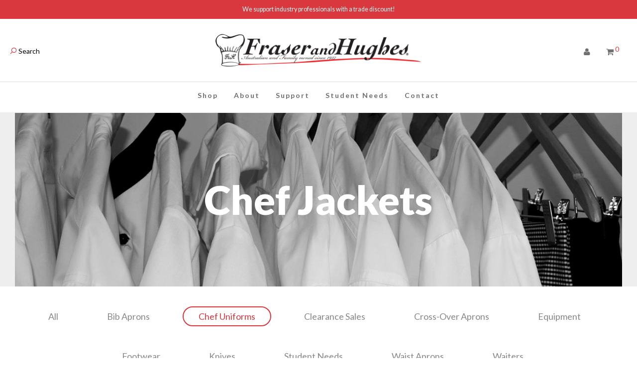

--- FILE ---
content_type: text/html; charset=UTF-8
request_url: https://www.fraserandhughes.com.au/product-category/chef-uniforms/chef-jackets/
body_size: 101093
content:
<!DOCTYPE html>

<html lang="en-AU" prefix="og: http://ogp.me/ns#" class=" footer-sticky-1">
    <head>
        <meta charset="UTF-8">
        <meta name="viewport" content="width=device-width, initial-scale=1.0, maximum-scale=1.0, user-scalable=no">
        
        <link rel="profile" href="http://gmpg.org/xfn/11">
		<link rel="pingback" href="https://www.fraserandhughes.com.au/fnh/xmlrpc.php">
        	
		<title>Chef Jackets Archives - Fraser and Hughes</title>

<!-- This site is optimized with the Yoast SEO plugin v7.7.2 - https://yoast.com/wordpress/plugins/seo/ -->
<link rel="canonical" href="https://www.fraserandhughes.com.au/product-category/chef-uniforms/chef-jackets/" />
<link rel="next" href="https://www.fraserandhughes.com.au/product-category/chef-uniforms/chef-jackets/page/2/" />
<meta property="og:locale" content="en_US" />
<meta property="og:type" content="object" />
<meta property="og:title" content="Chef Jackets Archives - Fraser and Hughes" />
<meta property="og:url" content="https://www.fraserandhughes.com.au/product-category/chef-uniforms/chef-jackets/" />
<meta property="og:site_name" content="Fraser and Hughes" />
<meta name="twitter:card" content="summary_large_image" />
<meta name="twitter:title" content="Chef Jackets Archives - Fraser and Hughes" />
<!-- / Yoast SEO plugin. -->

<link rel='dns-prefetch' href='//stackpath.bootstrapcdn.com' />
<link rel='dns-prefetch' href='//fonts.googleapis.com' />
<link rel='dns-prefetch' href='//s.w.org' />
<link rel="alternate" type="application/rss+xml" title="Fraser and Hughes &raquo; Feed" href="https://www.fraserandhughes.com.au/feed/" />
<link rel="alternate" type="application/rss+xml" title="Fraser and Hughes &raquo; Comments Feed" href="https://www.fraserandhughes.com.au/comments/feed/" />
<link rel="alternate" type="application/rss+xml" title="Fraser and Hughes &raquo; Chef Jackets Category Feed" href="https://www.fraserandhughes.com.au/product-category/chef-uniforms/chef-jackets/feed/" />
<link rel='stylesheet' id='nm_js_composer_front-css'  href='https://www.fraserandhughes.com.au/fnh/wp-content/themes/savoy/assets/css/visual-composer/nm-js_composer.css?ver=2.0.8' type='text/css' media='all' />
<link rel='stylesheet' id='wp-block-library-css'  href='https://www.fraserandhughes.com.au/fnh/wp-includes/css/dist/block-library/style.min.css?ver=5.1.19' type='text/css' media='all' />
<style id='woocommerce-inline-inline-css' type='text/css'>
.woocommerce form .form-row .required { visibility: visible; }
</style>
<link rel='stylesheet' id='nm-portfolio-css'  href='https://www.fraserandhughes.com.au/fnh/wp-content/plugins/nm-portfolio/assets/css/nm-portfolio.css?ver=1.0.6' type='text/css' media='all' />
<link rel='stylesheet' id='normalize-css'  href='https://www.fraserandhughes.com.au/fnh/wp-content/themes/savoy/assets/css/third-party/normalize.css?ver=3.0.2' type='text/css' media='all' />
<link rel='stylesheet' id='slick-slider-css'  href='https://www.fraserandhughes.com.au/fnh/wp-content/themes/savoy/assets/css/third-party/slick.css?ver=1.5.5' type='text/css' media='all' />
<link rel='stylesheet' id='slick-slider-theme-css'  href='https://www.fraserandhughes.com.au/fnh/wp-content/themes/savoy/assets/css/third-party/slick-theme.css?ver=1.5.5' type='text/css' media='all' />
<link rel='stylesheet' id='magnific-popup-css'  href='https://www.fraserandhughes.com.au/fnh/wp-content/themes/savoy/assets/css/third-party/magnific-popup.css?ver=0.9.7' type='text/css' media='all' />
<link rel='stylesheet' id='font-awesome-css'  href='//stackpath.bootstrapcdn.com/font-awesome/latest/css/font-awesome.min.css?ver=5.1.19' type='text/css' media='all' />
<link rel='stylesheet' id='nm-grid-css'  href='https://www.fraserandhughes.com.au/fnh/wp-content/themes/savoy/assets/css/grid.css?ver=2.0.8' type='text/css' media='all' />
<link rel='stylesheet' id='selectod-css'  href='https://www.fraserandhughes.com.au/fnh/wp-content/themes/savoy/assets/css/third-party/selectod.css?ver=3.8.1' type='text/css' media='all' />
<link rel='stylesheet' id='nm-shop-css'  href='https://www.fraserandhughes.com.au/fnh/wp-content/themes/savoy/assets/css/shop.css?ver=2.0.8' type='text/css' media='all' />
<link rel='stylesheet' id='nm-icons-css'  href='https://www.fraserandhughes.com.au/fnh/wp-content/themes/savoy/assets/css/font-icons/theme-icons/theme-icons.css?ver=2.0.8' type='text/css' media='all' />
<link rel='stylesheet' id='nm-core-css'  href='https://www.fraserandhughes.com.au/fnh/wp-content/themes/savoy/style.css?ver=2.0.8' type='text/css' media='all' />
<link rel='stylesheet' id='nm-elements-css'  href='https://www.fraserandhughes.com.au/fnh/wp-content/themes/savoy/assets/css/elements.css?ver=2.0.8' type='text/css' media='all' />
<link rel='stylesheet' id='redux-google-fonts-nm_theme_options-css'  href='https://fonts.googleapis.com/css?family=Lato%3A100%2C300%2C400%2C700%2C900%2C100italic%2C300italic%2C400italic%2C700italic%2C900italic&#038;ver=1686315952' type='text/css' media='all' />
<link rel='stylesheet' id='nm-child-theme-css'  href='https://www.fraserandhughes.com.au/fnh/wp-content/themes/savoy-child/style.css?ver=5.1.19' type='text/css' media='all' />
<script type='text/javascript' src='https://www.fraserandhughes.com.au/fnh/wp-includes/js/jquery/jquery.js?ver=1.12.4'></script>
<script type='text/javascript' src='https://www.fraserandhughes.com.au/fnh/wp-includes/js/jquery/jquery-migrate.min.js?ver=1.4.1'></script>
<link rel='https://api.w.org/' href='https://www.fraserandhughes.com.au/wp-json/' />
<link rel="EditURI" type="application/rsd+xml" title="RSD" href="https://www.fraserandhughes.com.au/fnh/xmlrpc.php?rsd" />
<link rel="wlwmanifest" type="application/wlwmanifest+xml" href="https://www.fraserandhughes.com.au/fnh/wp-includes/wlwmanifest.xml" /> 
<meta name="generator" content="WordPress 5.1.19" />
<meta name="generator" content="WooCommerce 3.5.6" />
<script>  var el_i13_login_captcha=null; var el_i13_register_captcha=null; </script>	<noscript><style>.woocommerce-product-gallery{ opacity: 1 !important; }</style></noscript>
			<style type="text/css">.recentcomments a{display:inline !important;padding:0 !important;margin:0 !important;}</style>
		<!--[if lte IE 9]><link rel="stylesheet" type="text/css" href="https://www.fraserandhughes.com.au/fnh/wp-content/plugins/js_composer/assets/css/vc_lte_ie9.min.css" media="screen"><![endif]--><link rel="icon" href="https://www.fraserandhughes.com.au/fnh/wp-content/uploads/2018/07/cropped-favicon-32x32.png" sizes="32x32" />
<link rel="icon" href="https://www.fraserandhughes.com.au/fnh/wp-content/uploads/2018/07/cropped-favicon-192x192.png" sizes="192x192" />
<link rel="apple-touch-icon-precomposed" href="https://www.fraserandhughes.com.au/fnh/wp-content/uploads/2018/07/cropped-favicon-180x180.png" />
<meta name="msapplication-TileImage" content="https://www.fraserandhughes.com.au/fnh/wp-content/uploads/2018/07/cropped-favicon-270x270.png" />
<style type="text/css" class="nm-custom-styles">body{font-family:Lato,sans-serif;}.vc_tta.vc_tta-accordion .vc_tta-panel-title > a,.vc_tta.vc_general .vc_tta-tab > a,.nm-team-member-content h2,.nm-post-slider-content h3,.vc_pie_chart .wpb_pie_chart_heading,.wpb_content_element .wpb_tour_tabs_wrapper .wpb_tabs_nav a,.wpb_content_element .wpb_accordion_header a,.woocommerce-order-details .order_details tfoot tr:last-child th,.woocommerce-order-details .order_details tfoot tr:last-child td,#order_review .shop_table tfoot .order-total,#order_review .shop_table tfoot .order-total,.cart-collaterals .shop_table tr.order-total,.shop_table.cart .nm-product-details a,#nm-shop-sidebar-popup #nm-shop-search input,.nm-shop-categories li a,.nm-shop-filter-menu li a,.woocommerce-message,.woocommerce-info,.woocommerce-error,blockquote,.commentlist .comment .comment-text .meta strong,.nm-related-posts-content h3,.nm-blog-no-results h1,.nm-term-description,.nm-blog-categories-list li a,.nm-blog-categories-toggle li a,.nm-blog-heading h1,#nm-mobile-menu .nm-mobile-menu-top .nm-mobile-menu-item-search input{font-size:18px;}@media all and (max-width:768px){.vc_toggle_title h3{font-size:18px;}}@media all and (max-width:400px){#nm-shop-search input{font-size:18px;}}.add_to_cart_inline .add_to_cart_button,.add_to_cart_inline .amount,.nm-product-category-text > a,.nm-testimonial-description,.nm-feature h3,.nm_btn,.vc_toggle_content,.nm-message-box,.wpb_text_column,#nm-wishlist-table ul li.title .woocommerce-loop-product__title,.nm-order-track-top p,.customer_details h3,.woocommerce-order-details .order_details tbody,.woocommerce-MyAccount-content .shop_table tr th,.woocommerce-MyAccount-navigation ul li a,.nm-MyAccount-user-info .nm-username,.nm-MyAccount-dashboard,.nm-myaccount-lost-reset-password h2,.nm-login-form-divider span,.woocommerce-thankyou-order-details li strong,.woocommerce-order-received h3,#order_review .shop_table tbody .product-name,.woocommerce-checkout .nm-coupon-popup-wrap .nm-shop-notice,.nm-checkout-login-coupon .nm-shop-notice,.shop_table.cart .nm-product-quantity-pricing .product-subtotal,.shop_table.cart .product-quantity,.shop_attributes tr th,.shop_attributes tr td,#tab-description,.woocommerce-tabs .tabs li a,.woocommerce-product-details__short-description,.nm-shop-no-products h3,.nm-infload-controls a,#nm-shop-browse-wrap .term-description,.list_nosep .nm-shop-categories .nm-shop-sub-categories li a,.nm-shop-taxonomy-text .term-description,.nm-shop-loop-details h3,.woocommerce-loop-category__title,.nm-page-not-found a,div.wpcf7-response-output,.wpcf7 .wpcf7-form-control,.widget_search button,.widget_product_search #searchsubmit,#wp-calendar caption,.widget .nm-widget-title,.post .entry-content,.comment-form p label,.no-comments,.commentlist .pingback p,.commentlist .trackback p,.commentlist .comment .comment-text .description,.nm-search-results .nm-post-content,.post-password-form > p:first-child,.nm-post-pagination a span,.nm-post-pagination a span.subtitle,.nm-blog-list .nm-post-content,.nm-blog-grid .nm-post-content,.nm-blog-classic .nm-post-content,.nm-blog-pagination a,.nm-blog-categories-list.columns li a,.page-numbers li a,.page-numbers li span,#nm-widget-panel .total,#nm-widget-panel .nm-cart-panel-item-price .amount,#nm-widget-panel .quantity .qty,#nm-widget-panel .nm-cart-panel-quantity-pricing > span.quantity,#nm-widget-panel .product-quantity,.nm-cart-panel-product-title,#nm-widget-panel .product_list_widget .empty,#nm-cart-panel-loader h5,.nm-widget-panel-header,.nm-menu li a,.button,input[type=submit]{font-size:16px;}@media all and (max-width:991px){#nm-shop-sidebar .widget .nm-widget-title,.nm-shop-categories li a{font-size:16px;}}@media all and (max-width:768px){.vc_tta.vc_tta-accordion .vc_tta-panel-title > a,.vc_tta.vc_tta-tabs.vc_tta-tabs-position-left .vc_tta-tab > a,.vc_tta.vc_tta-tabs.vc_tta-tabs-position-top .vc_tta-tab > a,.wpb_content_element .wpb_tour_tabs_wrapper .wpb_tabs_nav a,.wpb_content_element .wpb_accordion_header a,.nm-term-description{font-size:16px;}}@media all and (max-width:550px){.shop_table.cart .nm-product-details a,.nm-shop-notice,.nm-related-posts-content h3{font-size:16px;}}@media all and (max-width:400px){.nm-product-category-text .nm-product-category-heading,.nm-team-member-content h2,#nm-wishlist-empty h1,.cart-empty,.nm-shop-filter-menu li a,.nm-blog-categories-list li a{font-size:16px;}}.vc_progress_bar .vc_single_bar .vc_label,.woocommerce-tabs .tabs li a span,.product .summary .group_table .price del,.product .summary .group_table .price ins,.product .summary .group_table .price del .amount,.product .summary .group_table .price .amount,.group_table .label,.group_table .price,.product .summary .price del .amount,#nm-shop-sidebar-popup-reset-button,#nm-shop-sidebar-popup .nm-shop-sidebar .widget:last-child .nm-widget-title,#nm-shop-sidebar-popup .nm-shop-sidebar .widget .nm-widget-title,.nm-shop-filter-menu li a i,.woocommerce-loop-category__title .count,span.wpcf7-not-valid-tip,.widget_rss ul li .rss-date,.wp-caption-text,.comment-respond h3 #cancel-comment-reply-link,.nm-blog-categories-toggle li .count,.nm-menu li.nm-menu-offscreen .nm-menu-cart-count,.nm-menu-cart .count,.nm-menu ul.sub-menu li a,body{font-size:14px;}@media all and (max-width:768px){.wpcf7 .wpcf7-form-control{font-size:14px;}}@media all and (max-width:400px){.nm-blog-grid .nm-post-content,.header-mobile-default .nm-menu li a{font-size:14px;}}#nm-wishlist-table .nm-variations-list,.widget_price_filter .price_slider_amount .button,.widget_price_filter .price_slider_amount,.nm-MyAccount-user-info .nm-logout-button.border,#order_review .place-order noscript,#payment .payment_methods li .payment_box,#order_review .shop_table tfoot .woocommerce-remove-coupon,.cart-collaterals .shop_table tr.cart-discount td a,#nm-shop-sidebar-popup #nm-shop-search-notice,.wc-item-meta,.variation,.woocommerce-password-hint,.woocommerce-password-strength,.nm-validation-inline-notices .form-row.woocommerce-invalid-required-field:after{font-size:12px;}body{font-weight:normal;}h1, .h1-size {font-weight:normal;}h2, .h2-size{font-weight:normal;}h3, .h3-size{font-weight:normal;}h4, .h4-size,h5, .h5-size,h6, .h6-size{font-weight:normal;}.widget ul li a,body{color:#777777;}h1, h2, h3, h4, h5, h6{color:#282828;}a,a.dark:hover,a.gray:hover,a.invert-color:hover,.nm-highlight-text,.nm-highlight-text h1,.nm-highlight-text h2,.nm-highlight-text h3,.nm-highlight-text h4,.nm-highlight-text h5,.nm-highlight-text h6,.nm-highlight-text p,.nm-menu-cart a .count,.nm-menu li.nm-menu-offscreen .nm-menu-cart-count,#nm-mobile-menu .nm-mobile-menu-cart a .count,.page-numbers li span.current,.nm-blog .sticky .nm-post-thumbnail:before,.nm-blog .category-sticky .nm-post-thumbnail:before,.nm-blog-categories ul li.current-cat a,.commentlist .comment .comment-text .meta time,.widget ul li.active,.widget ul li a:hover,.widget ul li a:focus,.widget ul li a.active,#wp-calendar tbody td a,.nm-banner-text .nm-banner-link:hover,.nm-banner.text-color-light .nm-banner-text .nm-banner-link:hover,.nm-portfolio-categories li.current a,.add_to_cart_inline ins,.woocommerce-breadcrumb a:hover,.products .price ins,.products .price ins .amount,.no-touch .nm-shop-loop-actions > a:hover,.nm-shop-menu ul li a:hover,.nm-shop-menu ul li.current-cat a,.nm-shop-menu ul li.active a,.nm-shop-heading span,.nm-single-product-menu a:hover,.woocommerce-product-gallery__trigger:hover,.woocommerce-product-gallery .flex-direction-nav a:hover,.product-summary .price .amount,.product-summary .price ins,.product .summary .price .amount,.nm-product-wishlist-button-wrap a.added:active,.nm-product-wishlist-button-wrap a.added:focus,.nm-product-wishlist-button-wrap a.added:hover,.nm-product-wishlist-button-wrap a.added,.woocommerce-tabs .tabs li a span,#review_form .comment-form-rating .stars:hover a,#review_form .comment-form-rating .stars.has-active a,.product_meta a:hover,.star-rating span:before,.nm-order-view .commentlist li .comment-text .meta,.nm_widget_price_filter ul li.current,.widget_product_categories ul li.current-cat > a,.widget_layered_nav ul li.chosen a,.widget_layered_nav_filters ul li.chosen a,.product_list_widget li ins .amount,.woocommerce.widget_rating_filter .wc-layered-nav-rating.chosen > a,.nm-wishlist-button.added:active,.nm-wishlist-button.added:focus,.nm-wishlist-button.added:hover,.nm-wishlist-button.added,#nm-wishlist-empty .note i,.slick-prev:not(.slick-disabled):hover, .slick-next:not(.slick-disabled):hover,.pswp__button:hover{color:#d9383e;}.nm-blog-categories ul li.current-cat a,.nm-portfolio-categories li.current a,.woocommerce-product-gallery.pagination-enabled .flex-control-thumbs li img.flex-active,.widget_layered_nav ul li.chosen a,.widget_layered_nav_filters ul li.chosen a,.slick-dots li.slick-active button{border-color:#d9383e;}.blockUI.blockOverlay:after,.nm-loader:after,.nm-image-overlay:before,.nm-image-overlay:after,.gallery-icon:before,.gallery-icon:after,.widget_tag_cloud a:hover,.widget_product_tag_cloud a:hover,.nm-page-not-found-icon:before,.nm-page-not-found-icon:after,.demo_store{background:#d9383e;}@media all and (max-width:400px){.slick-dots li.slick-active button,.woocommerce-product-gallery.pagination-enabled .flex-control-thumbs li img.flex-active{background:#d9383e;}}.button,input[type=submit],.widget_tag_cloud a, .widget_product_tag_cloud a,.add_to_cart_inline .add_to_cart_button,#nm-shop-sidebar-popup-button{color:#ffffff;background-color:#d9383e;}.button:hover,input[type=submit]:hover{color:#ffffff;}.product-summary .quantity .nm-qty-minus,.product-summary .quantity .nm-qty-plus{color:#d9383e;}.nm-page-wrap{background-color:#ffffff;}.nm-top-bar{background:#d9383e;}.nm-top-bar .nm-top-bar-text,.nm-top-bar .nm-top-bar-text a,.nm-top-bar .nm-menu > li > a,.nm-top-bar-social li i{color:#ffffff;}.nm-header-placeholder{height:156px;}.nm-header{line-height:50px;padding-top:30px;padding-bottom:10px;background:#ffffff;}.home .nm-header{background:#ffffff;}.header-search-open .nm-header,.mobile-menu-open .nm-header{background:#ffffff !important;}.header-on-scroll .nm-header,.home.header-transparency.header-on-scroll .nm-header{background:#ffffff;}.header-on-scroll .nm-header:not(.static-on-scroll){padding-top:10px;padding-bottom:10px;}.nm-header.stacked .nm-header-logo,.nm-header.stacked-centered .nm-header-logo{padding-bottom:0px;}.nm-header-logo img{height:66px;}@media all and (max-width:991px){.nm-header-placeholder{height:70px;}.nm-header{line-height:50px;padding-top:10px;padding-bottom:10px;}.nm-header.stacked .nm-header-logo,.nm-header.stacked-centered .nm-header-logo{padding-bottom:0px;}.nm-header-logo img{height:35px;}}@media all and (max-width:400px){.nm-header-placeholder{height:70px;}.nm-header{line-height:50px;}.nm-header-logo img{height:35px;}}.nm-menu li a{color:#707070;}.nm-menu li a:hover{color:#282828;}.header-transparency-light:not(.header-on-scroll):not(.mobile-menu-open) #nm-main-menu-ul > li > a,.header-transparency-light:not(.header-on-scroll):not(.mobile-menu-open) #nm-right-menu-ul > li > a{color:#ffffff;}.header-transparency-dark:not(.header-on-scroll):not(.mobile-menu-open) #nm-main-menu-ul > li > a,.header-transparency-dark:not(.header-on-scroll):not(.mobile-menu-open) #nm-right-menu-ul > li > a{color:#282828;}.header-transparency-light:not(.header-on-scroll):not(.mobile-menu-open) #nm-main-menu-ul > li > a:hover,.header-transparency-light:not(.header-on-scroll):not(.mobile-menu-open) #nm-right-menu-ul > li > a:hover{color:#dcdcdc;}.header-transparency-dark:not(.header-on-scroll):not(.mobile-menu-open) #nm-main-menu-ul > li > a:hover,.header-transparency-dark:not(.header-on-scroll):not(.mobile-menu-open) #nm-right-menu-ul > li > a:hover{color:#707070;}.nm-menu ul.sub-menu{background:#282828;}.nm-menu ul.sub-menu li a{color:#ffffff;}.nm-menu ul.sub-menu li a:hover,.nm-menu ul.sub-menu li a .label,.nm-menu .megamenu > ul > li > a{color:#d9383e;}.nm-menu-icon span{background:#707070;}.header-transparency-light:not(.header-on-scroll):not(.mobile-menu-open) .nm-menu-icon span{background:#ffffff;}.header-transparency-dark:not(.header-on-scroll):not(.mobile-menu-open) .nm-menu-icon span{background:#282828;}#nm-mobile-menu{ background:#ffffff;}#nm-mobile-menu li{border-bottom-color:#d9383e;}#nm-mobile-menu a,#nm-mobile-menu ul li .nm-menu-toggle,#nm-mobile-menu .nm-mobile-menu-top .nm-mobile-menu-item-search input,#nm-mobile-menu .nm-mobile-menu-top .nm-mobile-menu-item-search span{color:#555555;}.no-touch #nm-mobile-menu a:hover,#nm-mobile-menu ul li.active > a,#nm-mobile-menu ul > li.active > .nm-menu-toggle:before,#nm-mobile-menu a .label{color:#282828;}#nm-mobile-menu ul ul{border-top-color:#d9383e;}#nm-shop-search.nm-header-search{top:10px;}.nm-footer-widgets{background-color:#ffffff;}.nm-footer-widgets,.nm-footer-widgets .widget ul li a,.nm-footer-widgets a{color:#777777;}.nm-footer-widgets .widget .nm-widget-title{color:#282828;}.nm-footer-widgets .widget ul li a:hover,.nm-footer-widgets a:hover{color:#d9383e;}.nm-footer-widgets .widget_tag_cloud a:hover,.nm-footer-widgets .widget_product_tag_cloud a:hover{background:#d9383e;}.nm-footer-bar{color:#aaaaaa;}.nm-footer-bar-inner{background-color:#282828;}.nm-footer-bar a{color:#aaaaaa;}.nm-footer-bar a:hover,.nm-footer-bar-social li i{color:#eeeeee;}.nm-footer-bar .menu > li{border-bottom-color:#3a3a3a;}#nm-shop-taxonomy-header.has-image{height:370px;}.nm-shop-taxonomy-text-col{max-width:none;}.nm-shop-taxonomy-text h1{color:#282828;}.nm-shop-taxonomy-text .term-description{color:#777777;}@media all and (max-width:991px){#nm-shop-taxonomy-header.has-image{height:370px;}}@media all and (max-width:768px){#nm-shop-taxonomy-header.has-image{height:210px;}} .nm-shop-widget-scroll{height:145px;}.onsale{color:#373737;background:#ffffff;}#nm-shop-products-overlay{background:#ffffff;}.has-bg-color .nm-single-product-bg{background:#eeeeee;}.nm-featured-video-icon{color:#282828;background:#ffffff;}@media all and (max-width:1080px){.woocommerce-product-gallery__wrapper{max-width:500px;}.has-bg-color .woocommerce-product-gallery {background:#eeeeee;}}@media all and (max-width:1080px){.woocommerce-product-gallery.pagination-enabled .flex-control-thumbs{background-color:#ffffff;}}</style>
<style type="text/css" class="nm-translation-styles">.products li.outofstock .nm-shop-loop-thumbnail > a:after{content:"Out of stock";}.nm-validation-inline-notices .form-row.woocommerce-invalid-required-field:after{content:"Required field.";}</style>
<noscript><style type="text/css"> .wpb_animate_when_almost_visible { opacity: 1; }</style></noscript>    </head>
    
	<body class="archive tax-product_cat term-chef-jackets term-679  nm-page-load-transition-1 nm-preload has-top-bar header-fixed header-mobile-default header-border-1 widget-panel-light woocommerce woocommerce-page woocommerce-no-js wpb-js-composer js-comp-ver-5.6 vc_responsive">
                <div id="nm-page-load-overlay" class="nm-page-load-overlay"></div>
                
        <div class="nm-page-overflow">
            <div class="nm-page-wrap">
                <div id="nm-top-bar" class="nm-top-bar">
    <div class="nm-row">
        <div class="nm-top-bar-left col-xs-12">
            
            <div class="nm-top-bar-text">
                <p style="text-align: center">We support industry professionals with a trade discount!</p>            </div>
        </div>

        <div class="nm-top-bar-right col-xs-0">
            
            
                    </div>
    </div>                
</div>                            
                <div class="nm-page-wrap-inner">
                    <div id="nm-header-placeholder" class="nm-header-placeholder"></div>

<header id="nm-header" class="nm-header stacked-centered resize-on-scroll clear">
        <div class="nm-header-inner">
        <div class="nm-header-row">
    <div class="nm-header-col">
                
        <div class="nm-header-logo">
    <a href="https://www.fraserandhughes.com.au/">
        <img src="https://www.fraserandhughes.com.au/fnh/wp-content/uploads/2017/11/fraser-vert@2x.png" class="nm-logo" alt="Fraser and Hughes">
                <img src="https://www.fraserandhughes.com.au/fnh/wp-content/themes/savoy/assets/img/logo-light@2x.png" class="nm-alt-logo" alt="Fraser and Hughes">
            </a>
</div>
                       
        <nav class="nm-main-menu">
            <ul id="nm-main-menu-ul" class="nm-menu">
                <li id="menu-item-772" class="shop-link menu-item menu-item-type-post_type menu-item-object-page menu-item-home current-menu-ancestor current_page_ancestor menu-item-has-children menu-item-772"><a href="https://www.fraserandhughes.com.au/">Shop</a>
<ul class="sub-menu">
	<li id="menu-item-4127" class="menu-item menu-item-type-taxonomy menu-item-object-product_cat menu-item-has-children menu-item-4127"><a href="https://www.fraserandhughes.com.au/product-category/bib-apron/">Bib Aprons</a>
	<ul class="sub-menu">
		<li id="menu-item-4128" class="menu-item menu-item-type-taxonomy menu-item-object-product_cat menu-item-4128"><a href="https://www.fraserandhughes.com.au/product-category/bib-apron/aaron/">Aaron</a></li>
		<li id="menu-item-9138" class="menu-item menu-item-type-taxonomy menu-item-object-product_cat menu-item-9138"><a href="https://www.fraserandhughes.com.au/product-category/bib-apron/ada-cafe-bib-apron/">Ada Cafe</a></li>
		<li id="menu-item-4129" class="menu-item menu-item-type-taxonomy menu-item-object-product_cat menu-item-4129"><a href="https://www.fraserandhughes.com.au/product-category/bib-apron/burton/">Burton</a></li>
		<li id="menu-item-4130" class="menu-item menu-item-type-taxonomy menu-item-object-product_cat menu-item-4130"><a href="https://www.fraserandhughes.com.au/product-category/bib-apron/campbell/">Campbell</a></li>
		<li id="menu-item-4131" class="menu-item menu-item-type-taxonomy menu-item-object-product_cat menu-item-4131"><a href="https://www.fraserandhughes.com.au/product-category/bib-apron/little-burton/">Little Burton</a></li>
		<li id="menu-item-4132" class="menu-item menu-item-type-taxonomy menu-item-object-product_cat menu-item-4132"><a href="https://www.fraserandhughes.com.au/product-category/bib-apron/riley/">Riley</a></li>
	</ul>
</li>
	<li id="menu-item-4138" class="menu-item menu-item-type-taxonomy menu-item-object-product_cat menu-item-has-children menu-item-4138"><a href="https://www.fraserandhughes.com.au/product-category/crossover-apron/">Cross-Over Aprons</a>
	<ul class="sub-menu">
		<li id="menu-item-4139" class="menu-item menu-item-type-taxonomy menu-item-object-product_cat menu-item-4139"><a href="https://www.fraserandhughes.com.au/product-category/crossover-apron/albion/">Albion</a></li>
		<li id="menu-item-4140" class="menu-item menu-item-type-taxonomy menu-item-object-product_cat menu-item-4140"><a href="https://www.fraserandhughes.com.au/product-category/crossover-apron/bellevue/">Bellevue</a></li>
		<li id="menu-item-4141" class="menu-item menu-item-type-taxonomy menu-item-object-product_cat menu-item-4141"><a href="https://www.fraserandhughes.com.au/product-category/crossover-apron/liverpool/">Liverpool</a></li>
		<li id="menu-item-4142" class="menu-item menu-item-type-taxonomy menu-item-object-product_cat menu-item-4142"><a href="https://www.fraserandhughes.com.au/product-category/crossover-apron/stanley/">Stanley</a></li>
		<li id="menu-item-4143" class="menu-item menu-item-type-taxonomy menu-item-object-product_cat menu-item-4143"><a href="https://www.fraserandhughes.com.au/product-category/crossover-apron/thomas/">Thomas</a></li>
	</ul>
</li>
	<li id="menu-item-4133" class="menu-item menu-item-type-taxonomy menu-item-object-product_cat current-product_cat-ancestor current-menu-ancestor current-menu-parent current-product_cat-parent menu-item-has-children menu-item-4133"><a href="https://www.fraserandhughes.com.au/product-category/chef-uniforms/">Chef Uniforms</a>
	<ul class="sub-menu">
		<li id="menu-item-4134" class="menu-item menu-item-type-taxonomy menu-item-object-product_cat current-menu-item menu-item-4134"><a href="https://www.fraserandhughes.com.au/product-category/chef-uniforms/chef-jackets/" aria-current="page">Chef Jackets</a></li>
		<li id="menu-item-4135" class="menu-item menu-item-type-taxonomy menu-item-object-product_cat menu-item-4135"><a href="https://www.fraserandhughes.com.au/product-category/chef-uniforms/chef-pants/">Chef Pants</a></li>
		<li id="menu-item-4136" class="menu-item menu-item-type-taxonomy menu-item-object-product_cat menu-item-4136"><a href="https://www.fraserandhughes.com.au/product-category/chef-uniforms/hats/">Hats</a></li>
		<li id="menu-item-4137" class="menu-item menu-item-type-taxonomy menu-item-object-product_cat menu-item-4137"><a href="https://www.fraserandhughes.com.au/product-category/chef-uniforms/neckerchief-studs/">Neckerchiefs &#038; Studs</a></li>
	</ul>
</li>
	<li id="menu-item-4146" class="menu-item menu-item-type-taxonomy menu-item-object-product_cat menu-item-has-children menu-item-4146"><a href="https://www.fraserandhughes.com.au/product-category/knives/">Knives</a>
	<ul class="sub-menu">
		<li id="menu-item-4147" class="menu-item menu-item-type-taxonomy menu-item-object-product_cat menu-item-4147"><a href="https://www.fraserandhughes.com.au/product-category/knives/shun/">Shun</a></li>
		<li id="menu-item-4148" class="menu-item menu-item-type-taxonomy menu-item-object-product_cat menu-item-4148"><a href="https://www.fraserandhughes.com.au/product-category/knives/tojiro/">Tojiro</a></li>
		<li id="menu-item-4149" class="menu-item menu-item-type-taxonomy menu-item-object-product_cat menu-item-4149"><a href="https://www.fraserandhughes.com.au/product-category/knives/victorinox/">Victorinox</a></li>
	</ul>
</li>
	<li id="menu-item-4150" class="menu-item menu-item-type-taxonomy menu-item-object-product_cat menu-item-has-children menu-item-4150"><a href="https://www.fraserandhughes.com.au/product-category/student-needs/">Student Needs</a>
	<ul class="sub-menu">
		<li id="menu-item-4157" class="menu-item menu-item-type-taxonomy menu-item-object-product_cat menu-item-4157"><a href="https://www.fraserandhughes.com.au/product-category/student-needs/tools-sets/">Tools Sets</a></li>
	</ul>
</li>
	<li id="menu-item-4159" class="menu-item menu-item-type-taxonomy menu-item-object-product_cat menu-item-has-children menu-item-4159"><a href="https://www.fraserandhughes.com.au/product-category/waist-aprons/">Waist Aprons</a>
	<ul class="sub-menu">
		<li id="menu-item-4160" class="menu-item menu-item-type-taxonomy menu-item-object-product_cat menu-item-4160"><a href="https://www.fraserandhughes.com.au/product-category/waist-aprons/foley/">Foley</a></li>
		<li id="menu-item-4161" class="menu-item menu-item-type-taxonomy menu-item-object-product_cat menu-item-4161"><a href="https://www.fraserandhughes.com.au/product-category/waist-aprons/forbes/">Forbes</a></li>
		<li id="menu-item-4162" class="menu-item menu-item-type-taxonomy menu-item-object-product_cat menu-item-4162"><a href="https://www.fraserandhughes.com.au/product-category/waist-aprons/surrey/">Surrey</a></li>
		<li id="menu-item-4163" class="menu-item menu-item-type-taxonomy menu-item-object-product_cat menu-item-4163"><a href="https://www.fraserandhughes.com.au/product-category/waist-aprons/taylor/">Taylor</a></li>
	</ul>
</li>
	<li id="menu-item-4164" class="menu-item menu-item-type-taxonomy menu-item-object-product_cat menu-item-4164"><a href="https://www.fraserandhughes.com.au/product-category/waiters/">Waiters</a></li>
	<li id="menu-item-4144" class="menu-item menu-item-type-taxonomy menu-item-object-product_cat menu-item-4144"><a href="https://www.fraserandhughes.com.au/product-category/equipment/">Equipment</a></li>
	<li id="menu-item-4145" class="menu-item menu-item-type-taxonomy menu-item-object-product_cat menu-item-4145"><a href="https://www.fraserandhughes.com.au/product-category/footwear/">Footwear</a></li>
	<li id="menu-item-843" class="menu-item menu-item-type-post_type menu-item-object-page menu-item-843"><a href="https://www.fraserandhughes.com.au/shop/">All Products</a></li>
	<li id="menu-item-773" class="menu-item menu-item-type-post_type menu-item-object-page menu-item-773"><a href="https://www.fraserandhughes.com.au/wishlist/">Wishlist</a></li>
</ul>
</li>
<li id="menu-item-6984" class="menu-item menu-item-type-post_type menu-item-object-page menu-item-6984"><a href="https://www.fraserandhughes.com.au/about-3/">About</a></li>
<li id="menu-item-13" class="menu-item menu-item-type-custom menu-item-object-custom menu-item-has-children menu-item-13"><a href="#">Support</a>
<ul class="sub-menu">
	<li id="menu-item-4229" class="menu-item menu-item-type-post_type menu-item-object-page menu-item-4229"><a href="https://www.fraserandhughes.com.au/shipping/">Shipping</a></li>
	<li id="menu-item-4230" class="menu-item menu-item-type-post_type menu-item-object-page menu-item-4230"><a href="https://www.fraserandhughes.com.au/refunds-exchanges/">Refunds &#038; Exchanges</a></li>
	<li id="menu-item-4231" class="menu-item menu-item-type-post_type menu-item-object-page menu-item-4231"><a href="https://www.fraserandhughes.com.au/privacy-policy/">Privacy Policy</a></li>
</ul>
</li>
<li id="menu-item-4173" class="menu-item menu-item-type-custom menu-item-object-custom menu-item-has-children menu-item-4173"><a href="#">Student Needs</a>
<ul class="sub-menu">
	<li id="menu-item-1783" class="menu-item menu-item-type-taxonomy menu-item-object-product_cat menu-item-1783"><a href="https://www.fraserandhughes.com.au/product-category/student-needs/">All Products</a></li>
	<li id="menu-item-9140" class="menu-item menu-item-type-taxonomy menu-item-object-product_cat menu-item-9140"><a href="https://www.fraserandhughes.com.au/product-category/student-needs/concord-high-hospitality/">Concord High Hospitality</a></li>
	<li id="menu-item-4171" class="menu-item menu-item-type-taxonomy menu-item-object-product_cat menu-item-4171"><a href="https://www.fraserandhughes.com.au/product-category/student-needs/tools-sets/">Tools Sets</a></li>
	<li id="menu-item-9144" class="menu-item menu-item-type-taxonomy menu-item-object-product_cat menu-item-9144"><a href="https://www.fraserandhughes.com.au/product-category/student-needs/uniform-pack-sets/">Uniform Pack Sets</a></li>
</ul>
</li>
<li id="menu-item-765" class="menu-item menu-item-type-post_type menu-item-object-page menu-item-765"><a href="https://www.fraserandhughes.com.au/contact/">Contact</a></li>
            </ul>
        </nav>
        
        <nav class="nm-right-menu">
            <ul id="nm-right-menu-ul" class="nm-menu">
                                <li class="nm-menu-account menu-item">
                    <a href="https://www.fraserandhughes.com.au/my-account/" id="nm-menu-account-btn"><i class="nm-myaccount-icon nm-font nm-font-user"></i></a>                </li>
                                <li class="nm-menu-cart menu-item has-icon">
                    <a href="#" id="nm-menu-cart-btn">
                        <i class="nm-menu-cart-icon nm-font nm-font-shopping-cart"></i>                        <span class="nm-menu-cart-count count nm-count-zero">0</span>                    </a>
                </li>
                                <li class="nm-menu-offscreen menu-item">
                    <span class="nm-menu-cart-count count nm-count-zero">0</span>
                    <a href="#" id="nm-mobile-menu-button" class="clicked">
                        <div class="nm-menu-icon">
                            <span class="line-1"></span><span class="line-2"></span><span class="line-3"></span>
                        </div>
                    </a>
                </li>
            </ul>
        </nav>

				<div class="nm-search-form">
			<div class="custom-search-box">
				<a href="#" id="nm-menu-search-btn"><i class="nm-font nm-font-search-alt flip"></i> Search</a>
			</div>
		</div>
		
            </div>
</div>    </div>
    
    <div id="nm-shop-search" class="nm-shop-search nm-header-search nm-shop-search-ajax">
    <div class="nm-row">
        <div class="col-xs-12">
            <div class="nm-shop-search-inner">
                <div class="nm-shop-search-input-wrap">
                    <a href="#" id="nm-shop-search-close"><i class="nm-font nm-font-close2"></i></a>
                    <form role="search" method="get" action="https://www.fraserandhughes.com.au/">
                        <input type="text" id="nm-shop-search-input" autocomplete="off" value="" name="s" placeholder="Search products" />
                        <input type="hidden" name="post_type" value="product" />
                    </form>
                </div>
                
                <div id="nm-shop-search-notice"><span>press <u>Enter</u> to search</span></div>
            </div>
        </div>
    </div>
</div></header>


<div id="nm-shop" class="nm-shop nm-shop-sidebar-disabled images-lazyload">
    
    
   


    <section class="vc_section">
          <div class="container">
              <div class="nm-row nm-row-full ">
                  <div class="nm_column col-sm-12">
                      <div class="wpb_wrapper">
                          <div class="nm-banner-slider slider-type-boxed slick-slider slick-controls-gray slick-dots-disabled slick-initialized">
                              <div class="nm-banner content-full image-type-css text-color-dark" style="background-color: #ffffff;">
                                  <div class="nm-banner-image" style="height: 350px; background-image: url('https://www.fraserandhughes.com.au/fnh/wp-content/uploads/2018/05/Chef-Uniforms.jpg');"></div>
                                  <div class="nm-banner-content">
                                      <div class="nm-banner-content-inner ">
                                          <div class="nm-banner-text h_center v_center align_center" style="">
                                              <div class="nm-banner-text-inner">
                                                  <h1 class="nm-banner-title large">Chef Jackets</h1>
<!--                                                  <h2 class="nm-banner-subtitle nm-alt-font">Chef jackets and trousers to suit all your needs.</h2>-->
                                              </div>
                                          </div>
                                      </div>
                                  </div>
                              </div>
                        </div>
                    </div>
                </div>
            </div>
        </div>
    </section>

    <div class="nm-shop-header no-filters no-search centered">
        <div class="nm-shop-menu list_sep">
            <div class="nm-row">
                <div class="col-xs-12">
                    <ul id="nm-shop-filter-menu" class="nm-shop-filter-menu">
                                                <li class="nm-shop-categories-btn-wrap" data-panel="cat">
                            <a href="#categories" class="invert-color">Categories</a>
                        </li>
                                            </ul>
                                        <ul id="nm-shop-categories" class="nm-shop-categories">
                        <li><a href="https://www.fraserandhughes.com.au/shop/">All</a></li><li class="cat-item-35"><span>&frasl;</span><a href="https://www.fraserandhughes.com.au/product-category/bib-apron/">Bib Aprons</a></li><li class="cat-item-233 current-parent-cat"><span>&frasl;</span><a href="https://www.fraserandhughes.com.au/product-category/chef-uniforms/">Chef Uniforms</a></li><li class="cat-item-756"><span>&frasl;</span><a href="https://www.fraserandhughes.com.au/product-category/clearance-sales/">Clearance Sales</a></li><li class="cat-item-676"><span>&frasl;</span><a href="https://www.fraserandhughes.com.au/product-category/crossover-apron/">Cross-Over Aprons</a></li><li class="cat-item-677"><span>&frasl;</span><a href="https://www.fraserandhughes.com.au/product-category/equipment/">Equipment</a></li><li class="cat-item-34"><span>&frasl;</span><a href="https://www.fraserandhughes.com.au/product-category/footwear/">Footwear</a></li><li class="cat-item-207"><span>&frasl;</span><a href="https://www.fraserandhughes.com.au/product-category/knives/">Knives</a></li><li class="cat-item-143"><span>&frasl;</span><a href="https://www.fraserandhughes.com.au/product-category/student-needs/">Student Needs</a></li><li class="cat-item-678"><span>&frasl;</span><a href="https://www.fraserandhughes.com.au/product-category/waist-aprons/">Waist Aprons</a></li><li class="cat-item-171"><span>&frasl;</span><a href="https://www.fraserandhughes.com.au/product-category/waiters/">Waiters</a></li><ul class="nm-shop-sub-categories"><li class="cat-item-679 current-cat"><span>&frasl;</span><a href="https://www.fraserandhughes.com.au/product-category/chef-uniforms/chef-jackets/">Chef Jackets</a></li><li class="cat-item-680"><span>&frasl;</span><a href="https://www.fraserandhughes.com.au/product-category/chef-uniforms/chef-pants/">Chef Pants</a></li><li class="cat-item-681"><span>&frasl;</span><a href="https://www.fraserandhughes.com.au/product-category/chef-uniforms/hats/">Hats</a></li><li class="cat-item-682"><span>&frasl;</span><a href="https://www.fraserandhughes.com.au/product-category/chef-uniforms/neckerchief-studs/">Neckerchiefs &amp; Studs</a></li></ul>                    </ul>
                                    </div>
            </div>
        </div>
        
                
            </div>

    <div id="nm-shop-notices-wrap"></div>
    <div id="nm-shop-products" class="nm-shop-products">
        <div class="nm-row">
            
            <div class="nm-shop-products-col col-xs-12">
                <div id="nm-shop-products-overlay" class="nm-loader"></div>
                <div id="nm-shop-browse-wrap" class="nm-shop-description-clean">
                    
<div class="nm-shop-results-bar  is-category">
    <a href="https://www.fraserandhughes.com.au/shop/" id="nm-shop-search-taxonomy-reset" data-shop-url="https://www.fraserandhughes.com.au/shop/"><i class="nm-font nm-font-close2"></i>Showing <span>&ldquo;Chef Jackets&rdquo;</span></a></div>


                    
                    <div class="woocommerce-notices-wrapper"></div><ul class="nm-products products xsmall-block-grid-2 small-block-grid-2 medium-block-grid-3 large-block-grid-4">
<li class="post-2748 product type-product status-publish has-post-thumbnail product_cat-chef-jackets product_cat-chef-uniforms product_tag-arnold-classique-collection first instock sale shipping-taxable purchasable product-type-variable has-default-attributes">
		    
    <div class="nm-shop-loop-thumbnail nm-loader" style="background-image:url('https://www.fraserandhughes.com.au/fnh/wp-content/uploads/2017/11/62619@2x-350x350.jpg')">
        <a href="https://www.fraserandhughes.com.au/product/arnold-classique-chef-jacket-short-sleeve-white/" class="woocommerce-LoopProduct-link">
            
	<span class="onsale"><span class="nm-onsale-before">-</span>14<span class="nm-onsale-after">%</span></span>
<img src="https://www.fraserandhughes.com.au/fnh/wp-content/themes/savoy/assets/img/placeholder.gif" data-src="https://www.fraserandhughes.com.au/fnh/wp-content/uploads/2017/11/62619@2x-350x350.jpg" data-srcset="https://www.fraserandhughes.com.au/fnh/wp-content/uploads/2017/11/62619@2x-350x350.jpg 350w, https://www.fraserandhughes.com.au/fnh/wp-content/uploads/2017/11/62619@2x-100x100.jpg 100w, https://www.fraserandhughes.com.au/fnh/wp-content/uploads/2017/11/62619@2x-595x595.jpg 595w, https://www.fraserandhughes.com.au/fnh/wp-content/uploads/2017/11/62619@2x-150x150.jpg 150w, https://www.fraserandhughes.com.au/fnh/wp-content/uploads/2017/11/62619@2x-300x300.jpg 300w, https://www.fraserandhughes.com.au/fnh/wp-content/uploads/2017/11/62619@2x-768x768.jpg 768w, https://www.fraserandhughes.com.au/fnh/wp-content/uploads/2017/11/62619@2x-1024x1024.jpg 1024w, https://www.fraserandhughes.com.au/fnh/wp-content/uploads/2017/11/62619@2x-680x680.jpg 680w, https://www.fraserandhughes.com.au/fnh/wp-content/uploads/2017/11/62619@2x.jpg 1580w" alt="" sizes="(max-width: 350px) 100vw, 350px" width="350" height="350" class="attachment-woocommerce_thumbnail size-woocommerce_thumbnail wp-post-image  lazyload" />        </a>
		<a href="https://www.fraserandhughes.com.au/product/arnold-classique-chef-jacket-short-sleeve-white/" data-product_id="2748" class="nm-quickview-btn_custom">Shop Now <i class="nm-font nm-font-angle-thin-right"></i></a>
    </div>
	
    <div class="nm-shop-loop-details">
    	        <div class="nm-shop-loop-wishlist-button"><a href="#" id="nm-wishlist-item-2748-button" class="nm-wishlist-button nm-wishlist-item-2748-button" data-product-id="2748" title="Add to Wishlist"><i class="nm-font nm-font-heart-o"></i></a></div>
                
        <h3><a href="https://www.fraserandhughes.com.au/product/arnold-classique-chef-jacket-short-sleeve-white/">Arnold Classique Jacket S/S &#8211; White</a></h3>
                
        <div class="nm-shop-loop-after-title action-link-hide">
			<div class="nm-shop-loop-price">
                
	<span class="price"><del><span class="woocommerce-Price-amount amount"><span class="woocommerce-Price-currencySymbol">&#36;</span>145.00</span></del> <ins><span class="woocommerce-Price-amount amount"><span class="woocommerce-Price-currencySymbol">&#36;</span>125.00</span></ins></span>
            </div>
            
            <div class="nm-shop-loop-actions">
				            </div>
        </div>
    </div>
</li>
<li class="post-2915 product type-product status-publish has-post-thumbnail product_cat-chef-jackets product_cat-chef-uniforms product_tag-bourke-collection instock sale shipping-taxable purchasable product-type-variable has-default-attributes">
		    
    <div class="nm-shop-loop-thumbnail nm-loader" style="background-image:url('https://www.fraserandhughes.com.au/fnh/wp-content/uploads/2017/11/2060302-1-350x350.jpg')">
        <a href="https://www.fraserandhughes.com.au/product/bourke-chef-jacket-short-sleeve-black/" class="woocommerce-LoopProduct-link">
            
	<span class="onsale"><span class="nm-onsale-before">-</span>12<span class="nm-onsale-after">%</span></span>
<img src="https://www.fraserandhughes.com.au/fnh/wp-content/themes/savoy/assets/img/placeholder.gif" data-src="https://www.fraserandhughes.com.au/fnh/wp-content/uploads/2017/11/2060302-1-350x350.jpg" data-srcset="https://www.fraserandhughes.com.au/fnh/wp-content/uploads/2017/11/2060302-1-350x350.jpg 350w, https://www.fraserandhughes.com.au/fnh/wp-content/uploads/2017/11/2060302-1-100x100.jpg 100w, https://www.fraserandhughes.com.au/fnh/wp-content/uploads/2017/11/2060302-1-595x595.jpg 595w, https://www.fraserandhughes.com.au/fnh/wp-content/uploads/2017/11/2060302-1-150x150.jpg 150w, https://www.fraserandhughes.com.au/fnh/wp-content/uploads/2017/11/2060302-1-300x300.jpg 300w, https://www.fraserandhughes.com.au/fnh/wp-content/uploads/2017/11/2060302-1-768x768.jpg 768w, https://www.fraserandhughes.com.au/fnh/wp-content/uploads/2017/11/2060302-1-680x680.jpg 680w, https://www.fraserandhughes.com.au/fnh/wp-content/uploads/2017/11/2060302-1.jpg 790w" alt="" sizes="(max-width: 350px) 100vw, 350px" width="350" height="350" class="attachment-woocommerce_thumbnail size-woocommerce_thumbnail wp-post-image  lazyload" />        </a>
		<a href="https://www.fraserandhughes.com.au/product/bourke-chef-jacket-short-sleeve-black/" data-product_id="2915" class="nm-quickview-btn_custom">Shop Now <i class="nm-font nm-font-angle-thin-right"></i></a>
    </div>
	
    <div class="nm-shop-loop-details">
    	        <div class="nm-shop-loop-wishlist-button"><a href="#" id="nm-wishlist-item-2915-button" class="nm-wishlist-button nm-wishlist-item-2915-button" data-product-id="2915" title="Add to Wishlist"><i class="nm-font nm-font-heart-o"></i></a></div>
                
        <h3><a href="https://www.fraserandhughes.com.au/product/bourke-chef-jacket-short-sleeve-black/">Bourke Jacket Short Sleeve &#8211; Black</a></h3>
                
        <div class="nm-shop-loop-after-title action-link-hide">
			<div class="nm-shop-loop-price">
                
	<span class="price"><del><span class="woocommerce-Price-amount amount"><span class="woocommerce-Price-currencySymbol">&#36;</span>85.00</span></del> <ins><span class="woocommerce-Price-amount amount"><span class="woocommerce-Price-currencySymbol">&#36;</span>75.00</span></ins></span>
            </div>
            
            <div class="nm-shop-loop-actions">
				            </div>
        </div>
    </div>
</li>
<li class="post-2846 product type-product status-publish has-post-thumbnail product_cat-chef-jackets product_cat-chef-uniforms product_tag-bourke-collection instock sale shipping-taxable purchasable product-type-variable has-default-attributes">
		    
    <div class="nm-shop-loop-thumbnail nm-loader" style="background-image:url('https://www.fraserandhughes.com.au/fnh/wp-content/uploads/2017/11/2060301_thumb-1.jpg')">
        <a href="https://www.fraserandhughes.com.au/product/bourke-chef-jacket-short-sleeve-white/" class="woocommerce-LoopProduct-link">
            
	<span class="onsale"><span class="nm-onsale-before">-</span>12<span class="nm-onsale-after">%</span></span>
<img src="https://www.fraserandhughes.com.au/fnh/wp-content/themes/savoy/assets/img/placeholder.gif" data-src="https://www.fraserandhughes.com.au/fnh/wp-content/uploads/2017/11/2060301_thumb-1.jpg" data-srcset="https://www.fraserandhughes.com.au/fnh/wp-content/uploads/2017/11/2060301_thumb-1.jpg 278w, https://www.fraserandhughes.com.au/fnh/wp-content/uploads/2017/11/2060301_thumb-1-100x100.jpg 100w, https://www.fraserandhughes.com.au/fnh/wp-content/uploads/2017/11/2060301_thumb-1-150x150.jpg 150w" alt="" sizes="(max-width: 278px) 100vw, 278px" width="278" height="278" class="attachment-woocommerce_thumbnail size-woocommerce_thumbnail wp-post-image  lazyload" />        </a>
		<a href="https://www.fraserandhughes.com.au/product/bourke-chef-jacket-short-sleeve-white/" data-product_id="2846" class="nm-quickview-btn_custom">Shop Now <i class="nm-font nm-font-angle-thin-right"></i></a>
    </div>
	
    <div class="nm-shop-loop-details">
    	        <div class="nm-shop-loop-wishlist-button"><a href="#" id="nm-wishlist-item-2846-button" class="nm-wishlist-button nm-wishlist-item-2846-button" data-product-id="2846" title="Add to Wishlist"><i class="nm-font nm-font-heart-o"></i></a></div>
                
        <h3><a href="https://www.fraserandhughes.com.au/product/bourke-chef-jacket-short-sleeve-white/">Bourke Jacket Short Sleeve &#8211; White</a></h3>
                
        <div class="nm-shop-loop-after-title action-link-hide">
			<div class="nm-shop-loop-price">
                
	<span class="price"><del><span class="woocommerce-Price-amount amount"><span class="woocommerce-Price-currencySymbol">&#36;</span>85.00</span></del> <ins><span class="woocommerce-Price-amount amount"><span class="woocommerce-Price-currencySymbol">&#36;</span>75.00</span></ins></span>
            </div>
            
            <div class="nm-shop-loop-actions">
				            </div>
        </div>
    </div>
</li>
<li class="post-2735 product type-product status-publish has-post-thumbnail product_cat-chef-jackets product_cat-chef-uniforms product_tag-charlotte-classique-collection last instock sale shipping-taxable purchasable product-type-variable has-default-attributes">
		    
    <div class="nm-shop-loop-thumbnail nm-loader" style="background-image:url('https://www.fraserandhughes.com.au/fnh/wp-content/uploads/2017/11/62319_thumb.jpg')">
        <a href="https://www.fraserandhughes.com.au/product/charlotte-classique-chef-jacket-short-sleeve-white/" class="woocommerce-LoopProduct-link">
            
	<span class="onsale"><span class="nm-onsale-before">-</span>14<span class="nm-onsale-after">%</span></span>
<img src="https://www.fraserandhughes.com.au/fnh/wp-content/themes/savoy/assets/img/placeholder.gif" data-src="https://www.fraserandhughes.com.au/fnh/wp-content/uploads/2017/11/62319_thumb.jpg" data-srcset="https://www.fraserandhughes.com.au/fnh/wp-content/uploads/2017/11/62319_thumb.jpg 278w, https://www.fraserandhughes.com.au/fnh/wp-content/uploads/2017/11/62319_thumb-100x100.jpg 100w, https://www.fraserandhughes.com.au/fnh/wp-content/uploads/2017/11/62319_thumb-150x150.jpg 150w" alt="" sizes="(max-width: 278px) 100vw, 278px" width="278" height="278" class="attachment-woocommerce_thumbnail size-woocommerce_thumbnail wp-post-image  lazyload" />        </a>
		<a href="https://www.fraserandhughes.com.au/product/charlotte-classique-chef-jacket-short-sleeve-white/" data-product_id="2735" class="nm-quickview-btn_custom">Shop Now <i class="nm-font nm-font-angle-thin-right"></i></a>
    </div>
	
    <div class="nm-shop-loop-details">
    	        <div class="nm-shop-loop-wishlist-button"><a href="#" id="nm-wishlist-item-2735-button" class="nm-wishlist-button nm-wishlist-item-2735-button" data-product-id="2735" title="Add to Wishlist"><i class="nm-font nm-font-heart-o"></i></a></div>
                
        <h3><a href="https://www.fraserandhughes.com.au/product/charlotte-classique-chef-jacket-short-sleeve-white/">Charlotte Classique S/S &#8211; White</a></h3>
                
        <div class="nm-shop-loop-after-title action-link-hide">
			<div class="nm-shop-loop-price">
                
	<span class="price"><del><span class="woocommerce-Price-amount amount"><span class="woocommerce-Price-currencySymbol">&#36;</span>145.00</span></del> <ins><span class="woocommerce-Price-amount amount"><span class="woocommerce-Price-currencySymbol">&#36;</span>125.00</span></ins></span>
            </div>
            
            <div class="nm-shop-loop-actions">
				            </div>
        </div>
    </div>
</li>
<li class="post-2808 product type-product status-publish has-post-thumbnail product_cat-chef-jackets product_cat-chef-uniforms product_tag-chef-de-cuisine-collection first instock sale shipping-taxable purchasable product-type-variable has-default-attributes">
		    
    <div class="nm-shop-loop-thumbnail nm-loader" style="background-image:url('https://www.fraserandhughes.com.au/fnh/wp-content/uploads/2017/11/60019_thumb@2x-350x350.jpg')">
        <a href="https://www.fraserandhughes.com.au/product/chef-de-cuisine-jacket-long-sleeve-white/" class="woocommerce-LoopProduct-link">
            
	<span class="onsale"><span class="nm-onsale-before">-</span>13<span class="nm-onsale-after">%</span></span>
<img src="https://www.fraserandhughes.com.au/fnh/wp-content/themes/savoy/assets/img/placeholder.gif" data-src="https://www.fraserandhughes.com.au/fnh/wp-content/uploads/2017/11/60019_thumb@2x-350x350.jpg" data-srcset="https://www.fraserandhughes.com.au/fnh/wp-content/uploads/2017/11/60019_thumb@2x-350x350.jpg 350w, https://www.fraserandhughes.com.au/fnh/wp-content/uploads/2017/11/60019_thumb@2x-100x100.jpg 100w, https://www.fraserandhughes.com.au/fnh/wp-content/uploads/2017/11/60019_thumb@2x-150x150.jpg 150w, https://www.fraserandhughes.com.au/fnh/wp-content/uploads/2017/11/60019_thumb@2x-300x300.jpg 300w, https://www.fraserandhughes.com.au/fnh/wp-content/uploads/2017/11/60019_thumb@2x.jpg 556w" alt="" sizes="(max-width: 350px) 100vw, 350px" width="350" height="350" class="attachment-woocommerce_thumbnail size-woocommerce_thumbnail wp-post-image  lazyload" />        </a>
		<a href="https://www.fraserandhughes.com.au/product/chef-de-cuisine-jacket-long-sleeve-white/" data-product_id="2808" class="nm-quickview-btn_custom">Shop Now <i class="nm-font nm-font-angle-thin-right"></i></a>
    </div>
	
    <div class="nm-shop-loop-details">
    	        <div class="nm-shop-loop-wishlist-button"><a href="#" id="nm-wishlist-item-2808-button" class="nm-wishlist-button nm-wishlist-item-2808-button" data-product-id="2808" title="Add to Wishlist"><i class="nm-font nm-font-heart-o"></i></a></div>
                
        <h3><a href="https://www.fraserandhughes.com.au/product/chef-de-cuisine-jacket-long-sleeve-white/">Chef de Cuisine Jacket L/S &#8211; White</a></h3>
                
        <div class="nm-shop-loop-after-title action-link-hide">
			<div class="nm-shop-loop-price">
                
	<span class="price"><del><span class="woocommerce-Price-amount amount"><span class="woocommerce-Price-currencySymbol">&#36;</span>150.00</span></del> <ins><span class="woocommerce-Price-amount amount"><span class="woocommerce-Price-currencySymbol">&#36;</span>130.00</span></ins></span>
            </div>
            
            <div class="nm-shop-loop-actions">
				            </div>
        </div>
    </div>
</li>
<li class="post-2664 product type-product status-publish has-post-thumbnail product_cat-chef-jackets product_cat-chef-uniforms product_tag-elizabeth-collection instock sale shipping-taxable purchasable product-type-variable has-default-attributes">
		    
    <div class="nm-shop-loop-thumbnail nm-loader" style="background-image:url('https://www.fraserandhughes.com.au/fnh/wp-content/uploads/2017/11/2030301_thumb-1.jpg')">
        <a href="https://www.fraserandhughes.com.au/product/elizabeth-chef-jacket-short-sleeve-white/" class="woocommerce-LoopProduct-link">
            
	<span class="onsale"><span class="nm-onsale-before">-</span>12<span class="nm-onsale-after">%</span></span>
<img src="https://www.fraserandhughes.com.au/fnh/wp-content/themes/savoy/assets/img/placeholder.gif" data-src="https://www.fraserandhughes.com.au/fnh/wp-content/uploads/2017/11/2030301_thumb-1.jpg" data-srcset="https://www.fraserandhughes.com.au/fnh/wp-content/uploads/2017/11/2030301_thumb-1.jpg 278w, https://www.fraserandhughes.com.au/fnh/wp-content/uploads/2017/11/2030301_thumb-1-100x100.jpg 100w, https://www.fraserandhughes.com.au/fnh/wp-content/uploads/2017/11/2030301_thumb-1-150x150.jpg 150w" alt="" sizes="(max-width: 278px) 100vw, 278px" width="278" height="278" class="attachment-woocommerce_thumbnail size-woocommerce_thumbnail wp-post-image  lazyload" />        </a>
		<a href="https://www.fraserandhughes.com.au/product/elizabeth-chef-jacket-short-sleeve-white/" data-product_id="2664" class="nm-quickview-btn_custom">Shop Now <i class="nm-font nm-font-angle-thin-right"></i></a>
    </div>
	
    <div class="nm-shop-loop-details">
    	        <div class="nm-shop-loop-wishlist-button"><a href="#" id="nm-wishlist-item-2664-button" class="nm-wishlist-button nm-wishlist-item-2664-button" data-product-id="2664" title="Add to Wishlist"><i class="nm-font nm-font-heart-o"></i></a></div>
                
        <h3><a href="https://www.fraserandhughes.com.au/product/elizabeth-chef-jacket-short-sleeve-white/">Elizabeth Chef Jacket S/S &#8211; White</a></h3>
                
        <div class="nm-shop-loop-after-title action-link-hide">
			<div class="nm-shop-loop-price">
                
	<span class="price"><del><span class="woocommerce-Price-amount amount"><span class="woocommerce-Price-currencySymbol">&#36;</span>85.00</span></del> <ins><span class="woocommerce-Price-amount amount"><span class="woocommerce-Price-currencySymbol">&#36;</span>75.00</span></ins></span>
            </div>
            
            <div class="nm-shop-loop-actions">
				            </div>
        </div>
    </div>
</li>
<li class="post-2785 product type-product status-publish has-post-thumbnail product_cat-chef-jackets product_cat-chef-uniforms product_cat-clearance-sales product_tag-george-collection instock sale shipping-taxable purchasable product-type-variable has-default-attributes">
		    
    <div class="nm-shop-loop-thumbnail nm-loader" style="background-image:url('https://www.fraserandhughes.com.au/fnh/wp-content/uploads/2017/11/706P@2x-350x350.jpg')">
        <a href="https://www.fraserandhughes.com.au/product/george-chef-jacket-short-sleeve-white/" class="woocommerce-LoopProduct-link">
            
	<span class="onsale"><span class="nm-onsale-before">-</span>40<span class="nm-onsale-after">%</span></span>
<img src="https://www.fraserandhughes.com.au/fnh/wp-content/themes/savoy/assets/img/placeholder.gif" data-src="https://www.fraserandhughes.com.au/fnh/wp-content/uploads/2017/11/706P@2x-350x350.jpg" data-srcset="https://www.fraserandhughes.com.au/fnh/wp-content/uploads/2017/11/706P@2x-350x350.jpg 350w, https://www.fraserandhughes.com.au/fnh/wp-content/uploads/2017/11/706P@2x-100x100.jpg 100w, https://www.fraserandhughes.com.au/fnh/wp-content/uploads/2017/11/706P@2x-595x595.jpg 595w, https://www.fraserandhughes.com.au/fnh/wp-content/uploads/2017/11/706P@2x-150x150.jpg 150w, https://www.fraserandhughes.com.au/fnh/wp-content/uploads/2017/11/706P@2x-300x300.jpg 300w, https://www.fraserandhughes.com.au/fnh/wp-content/uploads/2017/11/706P@2x-768x768.jpg 768w, https://www.fraserandhughes.com.au/fnh/wp-content/uploads/2017/11/706P@2x-1024x1024.jpg 1024w, https://www.fraserandhughes.com.au/fnh/wp-content/uploads/2017/11/706P@2x-680x680.jpg 680w, https://www.fraserandhughes.com.au/fnh/wp-content/uploads/2017/11/706P@2x.jpg 1580w" alt="" sizes="(max-width: 350px) 100vw, 350px" width="350" height="350" class="attachment-woocommerce_thumbnail size-woocommerce_thumbnail wp-post-image  lazyload" />        </a>
		<a href="https://www.fraserandhughes.com.au/product/george-chef-jacket-short-sleeve-white/" data-product_id="2785" class="nm-quickview-btn_custom">Shop Now <i class="nm-font nm-font-angle-thin-right"></i></a>
    </div>
	
    <div class="nm-shop-loop-details">
    	        <div class="nm-shop-loop-wishlist-button"><a href="#" id="nm-wishlist-item-2785-button" class="nm-wishlist-button nm-wishlist-item-2785-button" data-product-id="2785" title="Add to Wishlist"><i class="nm-font nm-font-heart-o"></i></a></div>
                
        <h3><a href="https://www.fraserandhughes.com.au/product/george-chef-jacket-short-sleeve-white/">George Chef Jacket Short Sleeve &#8211; White</a></h3>
                
        <div class="nm-shop-loop-after-title action-link-hide">
			<div class="nm-shop-loop-price">
                
	<span class="price"><span class="woocommerce-Price-amount amount"><span class="woocommerce-Price-currencySymbol">&#36;</span>45.00</span> &ndash; <span class="woocommerce-Price-amount amount"><span class="woocommerce-Price-currencySymbol">&#36;</span>55.00</span></span>
            </div>
            
            <div class="nm-shop-loop-actions">
				            </div>
        </div>
    </div>
</li>
<li class="post-3435 product type-product status-publish has-post-thumbnail product_cat-chef-jackets product_cat-chef-uniforms product_tag-jbs-chefs-collection last instock sale shipping-taxable purchasable product-type-variable has-default-attributes">
		    
    <div class="nm-shop-loop-thumbnail nm-loader" style="background-image:url('https://www.fraserandhughes.com.au/fnh/wp-content/uploads/2017/11/5CJW-350x350.jpg')">
        <a href="https://www.fraserandhughes.com.au/product/jbs-traditional-chef-jacket-long-sleeve-white/" class="woocommerce-LoopProduct-link">
            
	<span class="onsale"><span class="nm-onsale-before">-</span>9<span class="nm-onsale-after">%</span></span>
<img src="https://www.fraserandhughes.com.au/fnh/wp-content/themes/savoy/assets/img/placeholder.gif" data-src="https://www.fraserandhughes.com.au/fnh/wp-content/uploads/2017/11/5CJW-350x350.jpg" data-srcset="https://www.fraserandhughes.com.au/fnh/wp-content/uploads/2017/11/5CJW-350x350.jpg 350w, https://www.fraserandhughes.com.au/fnh/wp-content/uploads/2017/11/5CJW-100x100.jpg 100w, https://www.fraserandhughes.com.au/fnh/wp-content/uploads/2017/11/5CJW-595x595.jpg 595w, https://www.fraserandhughes.com.au/fnh/wp-content/uploads/2017/11/5CJW-150x150.jpg 150w, https://www.fraserandhughes.com.au/fnh/wp-content/uploads/2017/11/5CJW-300x300.jpg 300w, https://www.fraserandhughes.com.au/fnh/wp-content/uploads/2017/11/5CJW-768x768.jpg 768w, https://www.fraserandhughes.com.au/fnh/wp-content/uploads/2017/11/5CJW-680x680.jpg 680w, https://www.fraserandhughes.com.au/fnh/wp-content/uploads/2017/11/5CJW.jpg 790w" alt="" sizes="(max-width: 350px) 100vw, 350px" width="350" height="350" class="attachment-woocommerce_thumbnail size-woocommerce_thumbnail wp-post-image  lazyload" />        </a>
		<a href="https://www.fraserandhughes.com.au/product/jbs-traditional-chef-jacket-long-sleeve-white/" data-product_id="3435" class="nm-quickview-btn_custom">Shop Now <i class="nm-font nm-font-angle-thin-right"></i></a>
    </div>
	
    <div class="nm-shop-loop-details">
    	        <div class="nm-shop-loop-wishlist-button"><a href="#" id="nm-wishlist-item-3435-button" class="nm-wishlist-button nm-wishlist-item-3435-button" data-product-id="3435" title="Add to Wishlist"><i class="nm-font nm-font-heart-o"></i></a></div>
                
        <h3><a href="https://www.fraserandhughes.com.au/product/jbs-traditional-chef-jacket-long-sleeve-white/">JB&#8217;s Traditional Chef Jacket Long Sleeve &#8211; White</a></h3>
                
        <div class="nm-shop-loop-after-title action-link-hide">
			<div class="nm-shop-loop-price">
                
	<span class="price"><del><span class="woocommerce-Price-amount amount"><span class="woocommerce-Price-currencySymbol">&#36;</span>52.00</span></del> <ins><span class="woocommerce-Price-amount amount"><span class="woocommerce-Price-currencySymbol">&#36;</span>47.50</span></ins></span>
            </div>
            
            <div class="nm-shop-loop-actions">
				            </div>
        </div>
    </div>
</li>
<li class="post-3536 product type-product status-publish has-post-thumbnail product_cat-chef-jackets product_cat-chef-uniforms product_tag-jbs-chefs-collection first instock sale shipping-taxable purchasable product-type-variable has-default-attributes">
		    
    <div class="nm-shop-loop-thumbnail nm-loader" style="background-image:url('https://www.fraserandhughes.com.au/fnh/wp-content/uploads/2017/11/5CJ2W_thumb@2x-350x350.jpg')">
        <a href="https://www.fraserandhughes.com.au/product/jbs-traditional-chef-jacket-short-sleeve-white/" class="woocommerce-LoopProduct-link">
            
	<span class="onsale"><span class="nm-onsale-before">-</span>9<span class="nm-onsale-after">%</span></span>
<img src="https://www.fraserandhughes.com.au/fnh/wp-content/themes/savoy/assets/img/placeholder.gif" data-src="https://www.fraserandhughes.com.au/fnh/wp-content/uploads/2017/11/5CJ2W_thumb@2x-350x350.jpg" data-srcset="https://www.fraserandhughes.com.au/fnh/wp-content/uploads/2017/11/5CJ2W_thumb@2x-350x350.jpg 350w, https://www.fraserandhughes.com.au/fnh/wp-content/uploads/2017/11/5CJ2W_thumb@2x-100x100.jpg 100w, https://www.fraserandhughes.com.au/fnh/wp-content/uploads/2017/11/5CJ2W_thumb@2x-150x150.jpg 150w, https://www.fraserandhughes.com.au/fnh/wp-content/uploads/2017/11/5CJ2W_thumb@2x-300x300.jpg 300w, https://www.fraserandhughes.com.au/fnh/wp-content/uploads/2017/11/5CJ2W_thumb@2x.jpg 556w" alt="" sizes="(max-width: 350px) 100vw, 350px" width="350" height="350" class="attachment-woocommerce_thumbnail size-woocommerce_thumbnail wp-post-image  lazyload" />        </a>
		<a href="https://www.fraserandhughes.com.au/product/jbs-traditional-chef-jacket-short-sleeve-white/" data-product_id="3536" class="nm-quickview-btn_custom">Shop Now <i class="nm-font nm-font-angle-thin-right"></i></a>
    </div>
	
    <div class="nm-shop-loop-details">
    	        <div class="nm-shop-loop-wishlist-button"><a href="#" id="nm-wishlist-item-3536-button" class="nm-wishlist-button nm-wishlist-item-3536-button" data-product-id="3536" title="Add to Wishlist"><i class="nm-font nm-font-heart-o"></i></a></div>
                
        <h3><a href="https://www.fraserandhughes.com.au/product/jbs-traditional-chef-jacket-short-sleeve-white/">JB&#8217;s Traditional Chef Jacket Short Sleeve &#8211; White</a></h3>
                
        <div class="nm-shop-loop-after-title action-link-hide">
			<div class="nm-shop-loop-price">
                
	<span class="price"><del><span class="woocommerce-Price-amount amount"><span class="woocommerce-Price-currencySymbol">&#36;</span>52.00</span></del> <ins><span class="woocommerce-Price-amount amount"><span class="woocommerce-Price-currencySymbol">&#36;</span>47.50</span></ins></span>
            </div>
            
            <div class="nm-shop-loop-actions">
				            </div>
        </div>
    </div>
</li>
<li class="post-3551 product type-product status-publish has-post-thumbnail product_cat-chef-jackets product_cat-chef-uniforms product_tag-jbs-chefs-collection instock sale shipping-taxable purchasable product-type-variable has-default-attributes">
		    
    <div class="nm-shop-loop-thumbnail nm-loader" style="background-image:url('https://www.fraserandhughes.com.au/fnh/wp-content/uploads/2017/11/5CJ2B_thumb@2x-350x350.jpg')">
        <a href="https://www.fraserandhughes.com.au/product/jbs-traditional-chef-jacket-short-sleeve-black/" class="woocommerce-LoopProduct-link">
            
	<span class="onsale"><span class="nm-onsale-before">-</span>9<span class="nm-onsale-after">%</span></span>
<img src="https://www.fraserandhughes.com.au/fnh/wp-content/themes/savoy/assets/img/placeholder.gif" data-src="https://www.fraserandhughes.com.au/fnh/wp-content/uploads/2017/11/5CJ2B_thumb@2x-350x350.jpg" data-srcset="https://www.fraserandhughes.com.au/fnh/wp-content/uploads/2017/11/5CJ2B_thumb@2x-350x350.jpg 350w, https://www.fraserandhughes.com.au/fnh/wp-content/uploads/2017/11/5CJ2B_thumb@2x-100x100.jpg 100w, https://www.fraserandhughes.com.au/fnh/wp-content/uploads/2017/11/5CJ2B_thumb@2x-150x150.jpg 150w, https://www.fraserandhughes.com.au/fnh/wp-content/uploads/2017/11/5CJ2B_thumb@2x-300x300.jpg 300w, https://www.fraserandhughes.com.au/fnh/wp-content/uploads/2017/11/5CJ2B_thumb@2x.jpg 556w" alt="" sizes="(max-width: 350px) 100vw, 350px" width="350" height="350" class="attachment-woocommerce_thumbnail size-woocommerce_thumbnail wp-post-image  lazyload" />        </a>
		<a href="https://www.fraserandhughes.com.au/product/jbs-traditional-chef-jacket-short-sleeve-black/" data-product_id="3551" class="nm-quickview-btn_custom">Shop Now <i class="nm-font nm-font-angle-thin-right"></i></a>
    </div>
	
    <div class="nm-shop-loop-details">
    	        <div class="nm-shop-loop-wishlist-button"><a href="#" id="nm-wishlist-item-3551-button" class="nm-wishlist-button nm-wishlist-item-3551-button" data-product-id="3551" title="Add to Wishlist"><i class="nm-font nm-font-heart-o"></i></a></div>
                
        <h3><a href="https://www.fraserandhughes.com.au/product/jbs-traditional-chef-jacket-short-sleeve-black/">JB&#8217;s Traditional Chef Jacket Short Sleeve -Black</a></h3>
                
        <div class="nm-shop-loop-after-title action-link-hide">
			<div class="nm-shop-loop-price">
                
	<span class="price"><del><span class="woocommerce-Price-amount amount"><span class="woocommerce-Price-currencySymbol">&#36;</span>52.00</span></del> <ins><span class="woocommerce-Price-amount amount"><span class="woocommerce-Price-currencySymbol">&#36;</span>47.50</span></ins></span>
            </div>
            
            <div class="nm-shop-loop-actions">
				            </div>
        </div>
    </div>
</li>
<li class="post-2694 product type-product status-publish product_cat-chef-jackets product_cat-chef-uniforms product_tag-lindsay-classique-collection instock sale shipping-taxable purchasable product-type-variable has-default-attributes">
		    
    <div class="nm-shop-loop-thumbnail nm-loader" style="background-image:url('https://www.fraserandhughes.com.au/fnh/wp-content/themes/savoy/assets/img/placeholder.gif')">
        <a href="https://www.fraserandhughes.com.au/product/lindsay-classique-chef-jacket-long-sleeve-white/" class="woocommerce-LoopProduct-link">
            
	<span class="onsale"><span class="nm-onsale-before">-</span>14<span class="nm-onsale-after">%</span></span>
<img src="https://www.fraserandhughes.com.au/fnh/wp-content/plugins/woocommerce/assets/images/placeholder.png" alt="Placeholder" width="350" class="woocommerce-placeholder wp-post-image" height="" />        </a>
		<a href="https://www.fraserandhughes.com.au/product/lindsay-classique-chef-jacket-long-sleeve-white/" data-product_id="2694" class="nm-quickview-btn_custom">Shop Now <i class="nm-font nm-font-angle-thin-right"></i></a>
    </div>
	
    <div class="nm-shop-loop-details">
    	        <div class="nm-shop-loop-wishlist-button"><a href="#" id="nm-wishlist-item-2694-button" class="nm-wishlist-button nm-wishlist-item-2694-button" data-product-id="2694" title="Add to Wishlist"><i class="nm-font nm-font-heart-o"></i></a></div>
                
        <h3><a href="https://www.fraserandhughes.com.au/product/lindsay-classique-chef-jacket-long-sleeve-white/">Lindsay Classique Jacket L/S &#8211; White</a></h3>
                
        <div class="nm-shop-loop-after-title action-link-hide">
			<div class="nm-shop-loop-price">
                
	<span class="price"><del><span class="woocommerce-Price-amount amount"><span class="woocommerce-Price-currencySymbol">&#36;</span>145.00</span></del> <ins><span class="woocommerce-Price-amount amount"><span class="woocommerce-Price-currencySymbol">&#36;</span>125.00</span></ins></span>
            </div>
            
            <div class="nm-shop-loop-actions">
				            </div>
        </div>
    </div>
</li>
<li class="post-7128 product type-product status-publish has-post-thumbnail product_cat-chef-jackets product_tag-jbs-chefs-collection last instock sale shipping-taxable purchasable product-type-variable has-default-attributes">
		    
    <div class="nm-shop-loop-thumbnail nm-loader" style="background-image:url('https://www.fraserandhughes.com.au/fnh/wp-content/uploads/2019/07/3223200-350x350.jpg')">
        <a href="https://www.fraserandhughes.com.au/product/navy-cotton-prep-shirt/" class="woocommerce-LoopProduct-link">
            
	<span class="onsale"><span class="nm-onsale-before">-</span>11<span class="nm-onsale-after">%</span></span>
<img src="https://www.fraserandhughes.com.au/fnh/wp-content/themes/savoy/assets/img/placeholder.gif" data-src="https://www.fraserandhughes.com.au/fnh/wp-content/uploads/2019/07/3223200-350x350.jpg" data-srcset="https://www.fraserandhughes.com.au/fnh/wp-content/uploads/2019/07/3223200-350x350.jpg 350w, https://www.fraserandhughes.com.au/fnh/wp-content/uploads/2019/07/3223200-150x150.jpg 150w, https://www.fraserandhughes.com.au/fnh/wp-content/uploads/2019/07/3223200-300x300.jpg 300w, https://www.fraserandhughes.com.au/fnh/wp-content/uploads/2019/07/3223200-768x768.jpg 768w, https://www.fraserandhughes.com.au/fnh/wp-content/uploads/2019/07/3223200-1024x1024.jpg 1024w, https://www.fraserandhughes.com.au/fnh/wp-content/uploads/2019/07/3223200-595x595.jpg 595w, https://www.fraserandhughes.com.au/fnh/wp-content/uploads/2019/07/3223200-100x100.jpg 100w" alt="" sizes="(max-width: 350px) 100vw, 350px" width="350" height="350" class="attachment-woocommerce_thumbnail size-woocommerce_thumbnail wp-post-image  lazyload" />        </a>
		<a href="https://www.fraserandhughes.com.au/product/navy-cotton-prep-shirt/" data-product_id="7128" class="nm-quickview-btn_custom">Shop Now <i class="nm-font nm-font-angle-thin-right"></i></a>
    </div>
	
    <div class="nm-shop-loop-details">
    	        <div class="nm-shop-loop-wishlist-button"><a href="#" id="nm-wishlist-item-7128-button" class="nm-wishlist-button nm-wishlist-item-7128-button" data-product-id="7128" title="Add to Wishlist"><i class="nm-font nm-font-heart-o"></i></a></div>
                
        <h3><a href="https://www.fraserandhughes.com.au/product/navy-cotton-prep-shirt/">Navy Cotton Prep Shirt</a></h3>
                
        <div class="nm-shop-loop-after-title action-link-hide">
			<div class="nm-shop-loop-price">
                
	<span class="price"><del><span class="woocommerce-Price-amount amount"><span class="woocommerce-Price-currencySymbol">&#36;</span>45.00</span></del> <ins><span class="woocommerce-Price-amount amount"><span class="woocommerce-Price-currencySymbol">&#36;</span>40.00</span></ins></span>
            </div>
            
            <div class="nm-shop-loop-actions">
				            </div>
        </div>
    </div>
</li>
</ul>
<nav class="woocommerce-pagination nm-pagination nm-infload">
	<ul class='page-numbers'>
	<li><span aria-current='page' class='page-numbers current'>1</span></li>
	<li><a class='page-numbers' href='https://www.fraserandhughes.com.au/product-category/chef-uniforms/chef-jackets/page/2/'>2</a></li>
	<li><a class="next page-numbers" href="https://www.fraserandhughes.com.au/product-category/chef-uniforms/chef-jackets/page/2/">&rarr;</a></li>
</ul>
</nav>

<div class="nm-infload-link"><a href="https://www.fraserandhughes.com.au/product-category/chef-uniforms/chef-jackets/page/2/" >&nbsp;</a></div>

<div class="nm-infload-controls button-mode">
    <a href="#" class="nm-infload-btn">Load More</a>
    
    <a href="#" class="nm-infload-to-top">All products loaded.</a>
</div>
                </div>
            </div>
        </div>

            </div>

    
</div>

                </div> <!-- .nm-page-wrap-inner -->
            </div> <!-- .nm-page-wrap -->
            
            <div id="nm-page-overlay" class="nm-page-overlay"></div>
            <div id="nm-widget-panel-overlay" class="nm-page-overlay"></div>
            
            <footer id="nm-footer" class="nm-footer">
                                
                <div class="nm-footer-bar">
    <div class="nm-footer-bar-inner">
        <div class="nm-row">
            <div class="nm-footer-bar-left col-md-8 col-xs-12">
                <!--                 
                <ul id="nm-footer-bar-menu" class="menu">
                    <li id="menu-item-6985" class="menu-item menu-item-type-post_type menu-item-object-page menu-item-6985"><a href="https://www.fraserandhughes.com.au/about-3/">About</a></li>
<li id="menu-item-4232" class="menu-item menu-item-type-post_type menu-item-object-page menu-item-4232"><a href="https://www.fraserandhughes.com.au/shipping/">Shipping</a></li>
<li id="menu-item-4233" class="menu-item menu-item-type-post_type menu-item-object-page menu-item-4233"><a href="https://www.fraserandhughes.com.au/refunds-exchanges/">Refunds &#038; Exchanges</a></li>
<li id="menu-item-4177" class="menu-item menu-item-type-post_type menu-item-object-page menu-item-4177"><a href="https://www.fraserandhughes.com.au/privacy-policy/">Privacy Policy</a></li>
<li id="menu-item-776" class="menu-item menu-item-type-post_type menu-item-object-page menu-item-776"><a href="https://www.fraserandhughes.com.au/contact/">Contact</a></li>
                                    </ul> -->
            </div>

            <div class="nm-footer-bar-right col-md-4 col-xs-12">
                                <ul class="menu">
                    <li class="nm-footer-bar-text menu-item"><div>&copy; 2025 Fraser and Hughes</div></li>
                </ul>
                            </div>
        </div>
    </div>
</div>            </footer>
            
            <div id="nm-mobile-menu" class="nm-mobile-menu">
    <div class="nm-mobile-menu-scroll">
        <div class="nm-mobile-menu-content">
            <div class="nm-row">

                <div class="nm-mobile-menu-top col-xs-12">
                    <ul id="nm-mobile-menu-top-ul" class="menu">
                                                <li class="nm-mobile-menu-item-cart menu-item">
                            <a href="https://www.fraserandhughes.com.au/cart/" id="nm-mobile-menu-cart-btn">
                                <i class="nm-menu-cart-icon nm-font nm-font-shopping-cart"></i>                                <span class="nm-menu-cart-count count nm-count-zero">0</span>                            </a>
                        </li>
                                                                        <li class="nm-mobile-menu-item-search menu-item">
                            <form role="search" method="get" action="https://www.fraserandhughes.com.au/">
                                <input type="text" id="nm-mobile-menu-shop-search-input" class="nm-mobile-menu-search" autocomplete="off" value="" name="s" placeholder="Search products" />
                                <span class="nm-font nm-font-search-alt"></span>
                                <input type="hidden" name="post_type" value="product" />
                            </form>
                        </li>
                                            </ul>
                </div>

                <div class="nm-mobile-menu-main col-xs-12">
                    <ul id="nm-mobile-menu-main-ul" class="menu">
                        <li class="shop-link menu-item menu-item-type-post_type menu-item-object-page menu-item-home current-menu-ancestor current_page_ancestor menu-item-has-children menu-item-772"><a href="https://www.fraserandhughes.com.au/">Shop</a><span class="nm-menu-toggle"></span>
<ul class="sub-menu">
	<li class="menu-item menu-item-type-taxonomy menu-item-object-product_cat menu-item-has-children menu-item-4127"><a href="https://www.fraserandhughes.com.au/product-category/bib-apron/">Bib Aprons</a><span class="nm-menu-toggle"></span>
	<ul class="sub-menu">
		<li class="menu-item menu-item-type-taxonomy menu-item-object-product_cat menu-item-4128"><a href="https://www.fraserandhughes.com.au/product-category/bib-apron/aaron/">Aaron</a><span class="nm-menu-toggle"></span></li>
		<li class="menu-item menu-item-type-taxonomy menu-item-object-product_cat menu-item-9138"><a href="https://www.fraserandhughes.com.au/product-category/bib-apron/ada-cafe-bib-apron/">Ada Cafe</a><span class="nm-menu-toggle"></span></li>
		<li class="menu-item menu-item-type-taxonomy menu-item-object-product_cat menu-item-4129"><a href="https://www.fraserandhughes.com.au/product-category/bib-apron/burton/">Burton</a><span class="nm-menu-toggle"></span></li>
		<li class="menu-item menu-item-type-taxonomy menu-item-object-product_cat menu-item-4130"><a href="https://www.fraserandhughes.com.au/product-category/bib-apron/campbell/">Campbell</a><span class="nm-menu-toggle"></span></li>
		<li class="menu-item menu-item-type-taxonomy menu-item-object-product_cat menu-item-4131"><a href="https://www.fraserandhughes.com.au/product-category/bib-apron/little-burton/">Little Burton</a><span class="nm-menu-toggle"></span></li>
		<li class="menu-item menu-item-type-taxonomy menu-item-object-product_cat menu-item-4132"><a href="https://www.fraserandhughes.com.au/product-category/bib-apron/riley/">Riley</a><span class="nm-menu-toggle"></span></li>
	</ul>
</li>
	<li class="menu-item menu-item-type-taxonomy menu-item-object-product_cat menu-item-has-children menu-item-4138"><a href="https://www.fraserandhughes.com.au/product-category/crossover-apron/">Cross-Over Aprons</a><span class="nm-menu-toggle"></span>
	<ul class="sub-menu">
		<li class="menu-item menu-item-type-taxonomy menu-item-object-product_cat menu-item-4139"><a href="https://www.fraserandhughes.com.au/product-category/crossover-apron/albion/">Albion</a><span class="nm-menu-toggle"></span></li>
		<li class="menu-item menu-item-type-taxonomy menu-item-object-product_cat menu-item-4140"><a href="https://www.fraserandhughes.com.au/product-category/crossover-apron/bellevue/">Bellevue</a><span class="nm-menu-toggle"></span></li>
		<li class="menu-item menu-item-type-taxonomy menu-item-object-product_cat menu-item-4141"><a href="https://www.fraserandhughes.com.au/product-category/crossover-apron/liverpool/">Liverpool</a><span class="nm-menu-toggle"></span></li>
		<li class="menu-item menu-item-type-taxonomy menu-item-object-product_cat menu-item-4142"><a href="https://www.fraserandhughes.com.au/product-category/crossover-apron/stanley/">Stanley</a><span class="nm-menu-toggle"></span></li>
		<li class="menu-item menu-item-type-taxonomy menu-item-object-product_cat menu-item-4143"><a href="https://www.fraserandhughes.com.au/product-category/crossover-apron/thomas/">Thomas</a><span class="nm-menu-toggle"></span></li>
	</ul>
</li>
	<li class="menu-item menu-item-type-taxonomy menu-item-object-product_cat current-product_cat-ancestor current-menu-ancestor current-menu-parent current-product_cat-parent menu-item-has-children menu-item-4133"><a href="https://www.fraserandhughes.com.au/product-category/chef-uniforms/">Chef Uniforms</a><span class="nm-menu-toggle"></span>
	<ul class="sub-menu">
		<li class="menu-item menu-item-type-taxonomy menu-item-object-product_cat current-menu-item menu-item-4134"><a href="https://www.fraserandhughes.com.au/product-category/chef-uniforms/chef-jackets/" aria-current="page">Chef Jackets</a><span class="nm-menu-toggle"></span></li>
		<li class="menu-item menu-item-type-taxonomy menu-item-object-product_cat menu-item-4135"><a href="https://www.fraserandhughes.com.au/product-category/chef-uniforms/chef-pants/">Chef Pants</a><span class="nm-menu-toggle"></span></li>
		<li class="menu-item menu-item-type-taxonomy menu-item-object-product_cat menu-item-4136"><a href="https://www.fraserandhughes.com.au/product-category/chef-uniforms/hats/">Hats</a><span class="nm-menu-toggle"></span></li>
		<li class="menu-item menu-item-type-taxonomy menu-item-object-product_cat menu-item-4137"><a href="https://www.fraserandhughes.com.au/product-category/chef-uniforms/neckerchief-studs/">Neckerchiefs &#038; Studs</a><span class="nm-menu-toggle"></span></li>
	</ul>
</li>
	<li class="menu-item menu-item-type-taxonomy menu-item-object-product_cat menu-item-has-children menu-item-4146"><a href="https://www.fraserandhughes.com.au/product-category/knives/">Knives</a><span class="nm-menu-toggle"></span>
	<ul class="sub-menu">
		<li class="menu-item menu-item-type-taxonomy menu-item-object-product_cat menu-item-4147"><a href="https://www.fraserandhughes.com.au/product-category/knives/shun/">Shun</a><span class="nm-menu-toggle"></span></li>
		<li class="menu-item menu-item-type-taxonomy menu-item-object-product_cat menu-item-4148"><a href="https://www.fraserandhughes.com.au/product-category/knives/tojiro/">Tojiro</a><span class="nm-menu-toggle"></span></li>
		<li class="menu-item menu-item-type-taxonomy menu-item-object-product_cat menu-item-4149"><a href="https://www.fraserandhughes.com.au/product-category/knives/victorinox/">Victorinox</a><span class="nm-menu-toggle"></span></li>
	</ul>
</li>
	<li class="menu-item menu-item-type-taxonomy menu-item-object-product_cat menu-item-has-children menu-item-4150"><a href="https://www.fraserandhughes.com.au/product-category/student-needs/">Student Needs</a><span class="nm-menu-toggle"></span>
	<ul class="sub-menu">
		<li class="menu-item menu-item-type-taxonomy menu-item-object-product_cat menu-item-4157"><a href="https://www.fraserandhughes.com.au/product-category/student-needs/tools-sets/">Tools Sets</a><span class="nm-menu-toggle"></span></li>
	</ul>
</li>
	<li class="menu-item menu-item-type-taxonomy menu-item-object-product_cat menu-item-has-children menu-item-4159"><a href="https://www.fraserandhughes.com.au/product-category/waist-aprons/">Waist Aprons</a><span class="nm-menu-toggle"></span>
	<ul class="sub-menu">
		<li class="menu-item menu-item-type-taxonomy menu-item-object-product_cat menu-item-4160"><a href="https://www.fraserandhughes.com.au/product-category/waist-aprons/foley/">Foley</a><span class="nm-menu-toggle"></span></li>
		<li class="menu-item menu-item-type-taxonomy menu-item-object-product_cat menu-item-4161"><a href="https://www.fraserandhughes.com.au/product-category/waist-aprons/forbes/">Forbes</a><span class="nm-menu-toggle"></span></li>
		<li class="menu-item menu-item-type-taxonomy menu-item-object-product_cat menu-item-4162"><a href="https://www.fraserandhughes.com.au/product-category/waist-aprons/surrey/">Surrey</a><span class="nm-menu-toggle"></span></li>
		<li class="menu-item menu-item-type-taxonomy menu-item-object-product_cat menu-item-4163"><a href="https://www.fraserandhughes.com.au/product-category/waist-aprons/taylor/">Taylor</a><span class="nm-menu-toggle"></span></li>
	</ul>
</li>
	<li class="menu-item menu-item-type-taxonomy menu-item-object-product_cat menu-item-4164"><a href="https://www.fraserandhughes.com.au/product-category/waiters/">Waiters</a><span class="nm-menu-toggle"></span></li>
	<li class="menu-item menu-item-type-taxonomy menu-item-object-product_cat menu-item-4144"><a href="https://www.fraserandhughes.com.au/product-category/equipment/">Equipment</a><span class="nm-menu-toggle"></span></li>
	<li class="menu-item menu-item-type-taxonomy menu-item-object-product_cat menu-item-4145"><a href="https://www.fraserandhughes.com.au/product-category/footwear/">Footwear</a><span class="nm-menu-toggle"></span></li>
	<li class="menu-item menu-item-type-post_type menu-item-object-page menu-item-843"><a href="https://www.fraserandhughes.com.au/shop/">All Products</a><span class="nm-menu-toggle"></span></li>
	<li class="menu-item menu-item-type-post_type menu-item-object-page menu-item-773"><a href="https://www.fraserandhughes.com.au/wishlist/">Wishlist</a><span class="nm-menu-toggle"></span></li>
</ul>
</li>
<li class="menu-item menu-item-type-post_type menu-item-object-page menu-item-6984"><a href="https://www.fraserandhughes.com.au/about-3/">About</a><span class="nm-menu-toggle"></span></li>
<li class="menu-item menu-item-type-custom menu-item-object-custom menu-item-has-children menu-item-13"><a href="#">Support</a><span class="nm-menu-toggle"></span>
<ul class="sub-menu">
	<li class="menu-item menu-item-type-post_type menu-item-object-page menu-item-4229"><a href="https://www.fraserandhughes.com.au/shipping/">Shipping</a><span class="nm-menu-toggle"></span></li>
	<li class="menu-item menu-item-type-post_type menu-item-object-page menu-item-4230"><a href="https://www.fraserandhughes.com.au/refunds-exchanges/">Refunds &#038; Exchanges</a><span class="nm-menu-toggle"></span></li>
	<li class="menu-item menu-item-type-post_type menu-item-object-page menu-item-4231"><a href="https://www.fraserandhughes.com.au/privacy-policy/">Privacy Policy</a><span class="nm-menu-toggle"></span></li>
</ul>
</li>
<li class="menu-item menu-item-type-custom menu-item-object-custom menu-item-has-children menu-item-4173"><a href="#">Student Needs</a><span class="nm-menu-toggle"></span>
<ul class="sub-menu">
	<li class="menu-item menu-item-type-taxonomy menu-item-object-product_cat menu-item-1783"><a href="https://www.fraserandhughes.com.au/product-category/student-needs/">All Products</a><span class="nm-menu-toggle"></span></li>
	<li class="menu-item menu-item-type-taxonomy menu-item-object-product_cat menu-item-9140"><a href="https://www.fraserandhughes.com.au/product-category/student-needs/concord-high-hospitality/">Concord High Hospitality</a><span class="nm-menu-toggle"></span></li>
	<li class="menu-item menu-item-type-taxonomy menu-item-object-product_cat menu-item-4171"><a href="https://www.fraserandhughes.com.au/product-category/student-needs/tools-sets/">Tools Sets</a><span class="nm-menu-toggle"></span></li>
	<li class="menu-item menu-item-type-taxonomy menu-item-object-product_cat menu-item-9144"><a href="https://www.fraserandhughes.com.au/product-category/student-needs/uniform-pack-sets/">Uniform Pack Sets</a><span class="nm-menu-toggle"></span></li>
</ul>
</li>
<li class="menu-item menu-item-type-post_type menu-item-object-page menu-item-765"><a href="https://www.fraserandhughes.com.au/contact/">Contact</a><span class="nm-menu-toggle"></span></li>
                    </ul>
                </div>

                <div class="nm-mobile-menu-secondary col-xs-12">
                    <ul id="nm-mobile-menu-secondary-ul" class="menu">
                                                                        <li class="nm-menu-item-login menu-item">
                            <a href="https://www.fraserandhughes.com.au/my-account/" id="nm-menu-account-btn">Login</a>                        </li>
                                            </ul>
                </div>

            </div>
        </div>
    </div>
</div>            
            <div id="nm-widget-panel" class="nm-widget-panel">
    <div class="nm-widget-panel-inner">
        <div class="nm-widget-panel-header">
            <div class="nm-widget-panel-header-inner">
                <a href="#" id="nm-widget-panel-close">
                    <span class="nm-cart-panel-title">Cart</span>
                    <span class="nm-widget-panel-close-title">Close</span>
                </a>
            </div>
        </div>

        <div class="widget_shopping_cart_content">
            
<div id="nm-cart-panel" class="nm-cart-panel-empty">

<form id="nm-cart-panel-form" action="https://www.fraserandhughes.com.au/cart/" method="post">
    <input type="hidden" id="_wpnonce" name="_wpnonce" value="cc339979c9" /><input type="hidden" name="_wp_http_referer" value="/product-category/chef-uniforms/chef-jackets/" /></form>
    
<div id="nm-cart-panel-loader">
    <h5 class="nm-loader">Updating&hellip;</h5>
</div>
    

<div class="nm-cart-panel-list-wrap">

<ul class="woocommerce-mini-cart cart_list product_list_widget ">
    
    
    <li class="empty">No products in the cart.</li>

</ul><!-- end product list -->

</div>
    
<div class="nm-cart-panel-summary">
    
    <div class="nm-cart-panel-summary-inner">
        
                
        <p class="buttons nm-cart-empty-button">
            <a href="https://www.fraserandhughes.com.au/shop/" id="nm-cart-panel-continue" class="button border">Continue shopping</a>
        </p>
        
    </div>

</div>

    
</div>        </div>
    </div>
</div>            
                        
            <div id="nm-quickview" class="clearfix"></div>
            
                        
            															  
			<div id="nm-page-includes" class="quickview products shop_categories " style="display:none;">&nbsp;</div>

	<script type="text/javascript">
		var c = document.body.className;
		c = c.replace(/woocommerce-no-js/, 'woocommerce-js');
		document.body.className = c;
	</script>
	<script type="text/template" id="tmpl-variation-template">
	<div class="woocommerce-variation-description">{{{ data.variation.variation_description }}}</div>
	<div class="woocommerce-variation-price">{{{ data.variation.price_html }}}</div>
	<div class="woocommerce-variation-availability">{{{ data.variation.availability_html }}}</div>
</script>
<script type="text/template" id="tmpl-unavailable-variation-template">
	<p>Sorry, this product is unavailable. Please choose a different combination.</p>
</script>
<script type='text/javascript' src='https://www.fraserandhughes.com.au/fnh/wp-content/themes/savoy/assets/js/visual-composer/nm-js_composer_front.min.js?ver=2.0.8'></script>
<script type='text/javascript'>
/* <![CDATA[ */
var wpcf7 = {"apiSettings":{"root":"https:\/\/www.fraserandhughes.com.au\/wp-json\/contact-form-7\/v1","namespace":"contact-form-7\/v1"}};
/* ]]> */
</script>
<script type='text/javascript' src='https://www.fraserandhughes.com.au/fnh/wp-content/plugins/contact-form-7/includes/js/scripts.js?ver=5.1.1'></script>
<script type='text/javascript' src='https://www.fraserandhughes.com.au/fnh/wp-content/plugins/woocommerce/assets/js/jquery-blockui/jquery.blockUI.min.js?ver=2.70'></script>
<script type='text/javascript'>
/* <![CDATA[ */
var wc_add_to_cart_params = {"ajax_url":"\/fnh\/wp-admin\/admin-ajax.php","wc_ajax_url":"\/?wc-ajax=%%endpoint%%","i18n_view_cart":"View cart","cart_url":"https:\/\/www.fraserandhughes.com.au\/cart\/","is_cart":"","cart_redirect_after_add":"no"};
/* ]]> */
</script>
<script type='text/javascript' src='https://www.fraserandhughes.com.au/fnh/wp-content/plugins/woocommerce/assets/js/frontend/add-to-cart.min.js?ver=3.5.6'></script>
<script type='text/javascript' src='https://www.fraserandhughes.com.au/fnh/wp-content/plugins/woocommerce/assets/js/js-cookie/js.cookie.min.js?ver=2.1.4'></script>
<script type='text/javascript'>
/* <![CDATA[ */
var woocommerce_params = {"ajax_url":"\/fnh\/wp-admin\/admin-ajax.php","wc_ajax_url":"\/?wc-ajax=%%endpoint%%"};
/* ]]> */
</script>
<script type='text/javascript' src='https://www.fraserandhughes.com.au/fnh/wp-content/plugins/woocommerce/assets/js/frontend/woocommerce.min.js?ver=3.5.6'></script>
<script type='text/javascript'>
/* <![CDATA[ */
var wc_cart_fragments_params = {"ajax_url":"\/fnh\/wp-admin\/admin-ajax.php","wc_ajax_url":"\/?wc-ajax=%%endpoint%%","cart_hash_key":"wc_cart_hash_4995ae7d74b37390d7ea50b1e0011d81","fragment_name":"wc_fragments_4995ae7d74b37390d7ea50b1e0011d81"};
/* ]]> */
</script>
<script type='text/javascript' src='https://www.fraserandhughes.com.au/fnh/wp-content/plugins/woocommerce/assets/js/frontend/cart-fragments.min.js?ver=3.5.6'></script>
<script type='text/javascript'>
		jQuery( 'body' ).bind( 'wc_fragments_refreshed', function() {
			jQuery( 'body' ).trigger( 'jetpack-lazy-images-load' );
		} );
	
</script>
<script type='text/javascript' src='https://www.fraserandhughes.com.au/fnh/wp-includes/js/wp-embed.min.js?ver=5.1.19'></script>
<script type='text/javascript' src='https://www.fraserandhughes.com.au/fnh/wp-content/themes/savoy/assets/js/plugins/modernizr.min.js?ver=2.8.3'></script>
<script type='text/javascript' src='https://www.fraserandhughes.com.au/fnh/wp-content/themes/savoy/assets/js/plugins/slick.min.js?ver=1.5.5'></script>
<script type='text/javascript' src='https://www.fraserandhughes.com.au/fnh/wp-content/themes/savoy/assets/js/plugins/jquery.magnific-popup.min.js?ver=0.9.9'></script>
<script type='text/javascript'>
/* <![CDATA[ */
var nm_wp_vars = {"themeUri":"https:\/\/www.fraserandhughes.com.au\/fnh\/wp-content\/themes\/savoy","ajaxUrl":"\/fnh\/wp-admin\/admin-ajax.php","woocommerceAjaxUrl":"\/?wc-ajax=%%endpoint%%","searchUrl":"https:\/\/www.fraserandhughes.com.au\/?s=","pageLoadTransition":"1","cartPanelQtyArrows":"1","shopFiltersAjax":"0","shopAjaxUpdateTitle":"1","shopImageLazyLoad":"1","shopScrollOffset":"70","shopScrollOffsetTablet":"70","shopScrollOffsetMobile":"70","shopSearch":"header","shopSearchMinChar":"2","shopSearchAutoClose":"1","shopAjaxAddToCart":"1","shopRedirectScroll":"1","shopCustomSelect":"1","productLayout":"default","galleryZoom":"1","galleryThumbnailsSlider":"0","shopYouTubeRelated":"1","checkoutTacLightbox":"1","wpGalleryPopup":"1"};
/* ]]> */
</script>
<script type='text/javascript' src='https://www.fraserandhughes.com.au/fnh/wp-content/themes/savoy/assets/js/nm-core.min.js?ver=2.0.8'></script>
<script type='text/javascript' src='https://www.fraserandhughes.com.au/fnh/wp-content/themes/savoy/assets/js/nm-blog.min.js?ver=2.0.8'></script>
<script type='text/javascript' src='https://www.fraserandhughes.com.au/fnh/wp-content/themes/savoy/assets/js/plugins/lazysizes.min.js?ver=4.0.1'></script>
<script type='text/javascript' src='https://www.fraserandhughes.com.au/fnh/wp-content/themes/savoy/assets/js/plugins/selectod.custom.min.js?ver=3.8.1'></script>
<script type='text/javascript' src='https://www.fraserandhughes.com.au/fnh/wp-content/themes/savoy/assets/js/nm-shop.min.js?ver=2.0.8'></script>
<script type='text/javascript' src='https://www.fraserandhughes.com.au/fnh/wp-content/themes/savoy/assets/js/nm-shop-add-to-cart.min.js?ver=2.0.8'></script>
<script type='text/javascript' src='https://www.fraserandhughes.com.au/fnh/wp-includes/js/underscore.min.js?ver=1.8.3'></script>
<script type='text/javascript'>
/* <![CDATA[ */
var _wpUtilSettings = {"ajax":{"url":"\/fnh\/wp-admin\/admin-ajax.php"}};
/* ]]> */
</script>
<script type='text/javascript' src='https://www.fraserandhughes.com.au/fnh/wp-includes/js/wp-util.min.js?ver=5.1.19'></script>
<script type='text/javascript'>
/* <![CDATA[ */
var wc_add_to_cart_variation_params = {"wc_ajax_url":"\/?wc-ajax=%%endpoint%%","i18n_no_matching_variations_text":"Sorry, no products matched your selection. Please choose a different combination.","i18n_make_a_selection_text":"Please select some product options before adding this product to your cart.","i18n_unavailable_text":"Sorry, this product is unavailable. Please choose a different combination."};
/* ]]> */
</script>
<script type='text/javascript' src='https://www.fraserandhughes.com.au/fnh/wp-content/plugins/woocommerce/assets/js/frontend/add-to-cart-variation.min.js?ver=3.5.6'></script>
<script type='text/javascript' src='https://www.fraserandhughes.com.au/fnh/wp-content/themes/savoy/assets/js/nm-shop-quickview.min.js?ver=2.0.8'></script>
<script type='text/javascript' src='https://www.fraserandhughes.com.au/fnh/wp-content/themes/savoy/assets/js/plugins/jquery.smartscroll.min.js?ver=1.0'></script>
<script type='text/javascript' src='https://www.fraserandhughes.com.au/fnh/wp-content/themes/savoy/assets/js/nm-shop-infload.min.js?ver=2.0.8'></script>
<script type='text/javascript' src='https://www.fraserandhughes.com.au/fnh/wp-content/themes/savoy/assets/js/nm-shop-filters.min.js?ver=2.0.8'></script>
<script type='text/javascript' src='https://www.fraserandhughes.com.au/fnh/wp-content/themes/savoy/assets/js/nm-shop-search.min.js?ver=2.0.8'></script>
<script type='text/javascript'>
/* <![CDATA[ */
var nm_wishlist_vars = {"wlButtonTitleAdd":"Add to Wishlist","wlButtonTitleRemove":"Remove from Wishlist"};
/* ]]> */
</script>
<script type='text/javascript' src='https://www.fraserandhughes.com.au/fnh/wp-content/plugins/nm-wishlist/assets/js/nm-wishlist.min.js?ver=1.1.2'></script>
        
        </div> <!-- .nm-page-overflow -->
	</body>
</html>


--- FILE ---
content_type: text/css
request_url: https://www.fraserandhughes.com.au/fnh/wp-content/themes/savoy-child/style.css?ver=5.1.19
body_size: 17266
content:
/*
	Theme Name:   Savoy Child
	Theme URI:    http://themeforest.net/item/savoy-minimalist-ajax-woocommerce-theme/12537825
	Description:  Savoy child theme
	Author:       NordicMade
	Author URI:   http://www.nordicmade.com
	Template:     savoy
	Version:      1.0.1
*/


/* Child theme CSS
--------------------------------------------------------------- */

/* layout */

.nm-infload-controls a {border-top:1px solid #d9383e !important; border-bottom:1px solid #d9383e!important; }

.nm_btn_lg {padding: 16px 60px 16px;}
.nm_btn_bg {border:2px solid;}
.nm_btn {font-size:12px; letter-spacing: 3px; font-weight:800;}

.woocommerce-tabs .tabs li.active a {border-bottom-color: #d9383e;}
.woocommerce-tabs .tabs li a {border-bottom-color: #aaa;}

/* heading */
body {
	font-family: Karla, Arial, Helvetica, sans-serif;
}
h3 { font-size: 26px; line-height: 36px; }
@media all and (max-width: 768px) {
	h3 { font-size: 20px; line-height: 30px; }
}

/* banner */
.nm-banner h1.nm-banner-title.large {
	font-size: 80px;
	font-weight: 800;
	line-height: 1;
}
@media (max-width: 991px) {
	.nm-banner h1.nm-banner-title.large {
		font-size: 9vw !important;
	}
}

.nm-banner .nm-banner-title,
.nm-banner .nm-banner-text, 
.nm-banner .nm-banner-subtitle {
	color: #fff !important;
}
.nm-banner .nm-banner-linetitle {
	color: #fff;
	font-size: 18px;
	line-height: 22px;
	border-bottom: 1px solid #fff;
	position: absolute;
	top: 40px;
	left: 50%;
	transform: translateX(-50%);
}
.nm-banner.text-color-light .nm-banner-text .nm-banner-subtitle {
	color: #fff !important;
	margin-top: 0px;
	margin-bottom: 0px;
	font-size: 26px;
	line-height: 36px;
	font-weight: 300;
}
.nm-banner-text .nm-banner-link {	
	color:#ffffff !important; 
	border: 2px solid #ffffff !important; 
	font-weight:bold; 
	padding: 10px !important;
	width: 100%;
	max-width: 240px;
	margin-top: 20px;
	text-transform: uppercase;
	font-size: 14px;
	line-height: 30px;
}
.nm-banner-slider.has-bottom-line {
	overflow: visible;
}
.nm-banner-slider.has-bottom-line:before {
	content: "";
	position: absolute;
	z-index: 1;
	left: 50%;
	bottom: 0;
	content: "";
	width: 2px;
	height: 50px;
	background-color: #fff;	
}
.nm-banner-slider.has-bottom-line:after {
	position: absolute;
	z-index: 1;
	left: 50%;
	bottom: 0;
	content: "";
	width: 2px;
	height: 50px;
	background-color: #000;
	transform: translateY(100%);
}

@media screen and (max-width: 768px) {
	.nm-banner.text-color-light h1.nm-banner-title.large {
		font-size: 36px;
		line-height: 44px;
	}
	.nm-banner .nm-banner-linetitle {
		top: 30px;
	}
}

/* product */
.nm-product-category-heading {
	color: #fff;
}
.nm-product-category-inner:hover h1,
.nm-product-category-inner:hover h2,
.nm-product-category-inner:hover h3,
.nm-product-category-inner:hover h4,
.nm-product-category-inner:hover h5 {
	color: #D9383E;
}
.nm-product-category-inner:before {
	content:"";		
	position: absolute;
	left: 0;
	right: 0;
	top: 0;
	bottom: 0;
	background-color: rgba(0,0,0,0);
	transition-property: all;
	transition-duration: 0.3s;
}
.nm-product-category-inner:hover::before {	
	background-color: rgba(0,0,0,0.8);
}
.nm-product-category-text {	
	text-align: center;
	left: 50% !important;
	top: 50% !important;
	transform: translate(-50%,-50%);	
}
.nm-product-category-heading:after {
	/*font-family: 'nm-font' !important;
	content: "\e601";*/	
	content: "Shop Now";	
	display: block;
	text-align: center;
	text-transform: uppercase;
	color: #fff;
	font-size: 14px;
	line-height: 30px;
}
@media screen and (max-width: 768px) {
	.product-category {
		height: auto !important;
	}
	.nm-product-category-text {
		
	}
	.nm-product-category-text:after {
	}
}


/* lash custom styles
--------------------------------------------------------------- */

/* layout */
.vc_section > .nm-row.nm-row-full {
	margin-left: -30px !important;
	margin-right: -30px !important;
	padding-left: 0 !important;
	padding-right: 0 !important;
}
.container {
	max-width: 1400px;
	margin-left: auto;
	margin-right: auto;
}

/* gradient */
.bg-gradient-white-gray {
	background-image: -webkit-linear-gradient(#ffffff 70%, #eeeeee 30%);
	background-image: -o-linear-gradient(#ffffff 70%, #eeeeee 30%);
	background-image: linear-gradient(#ffffff 70%, #eeeeee 30%);
}
.bg-gradient-gray-white {
	background-image: -webkit-linear-gradient(#eeeeee 70%, #ffffff 30%);
	background-image: -o-linear-gradient(#eeeeee 70%, #ffffff 30%);
	background-image: linear-gradient(#eeeeee 70%, #ffffff 30%);
}

/* header */
.nm-header.stacked-centered {
/*	padding-bottom: 10px;*/
}
.nm-header.stacked-centered .nm-header-logo {
	padding-bottom: 30px !important;
	border-bottom: 1px solid #DCDCDC;
}
.nm-header.stacked-centered .nm-header-inner .nm-right-menu {
	position: absolute;
	right: 20px;
	top: 10px;
}
.nm-header.stacked-centered .nm-search-form {
	position: absolute;
	left: 20px;
	top: 10px;
}
.nm-header.stacked-centered .nm-main-menu {
/*	padding-top: 10px;	*/
}
.nm-header.stacked-centered .nm-main-menu a {
	font-size: 14px;
	font-weight: bold;
	letter-spacing: 2px;
	line-height: 17px;
}
@media all and (max-width: 880px) {
	.header-on-scroll .nm-header.stacked-centered:not(.static-on-scroll) {
/*		padding-bottom: 10px;*/
	}
	.nm-header.stacked-centered {
/*		padding-top: 0 !important;*/
	}
	.nm-header.stacked-centered .nm-header-logo {
		display: inline-block;
		padding-bottom: 0 !important;		
		border: none;
		position: relative;
		z-index: 2;
		left: auto;		
		top: auto;
		transform: translate(0,0);
	}
	.nm-header.stacked-centered .nm-search-form { display: none; }
	.nm-header.stacked-centered .nm-right-menu {
		z-index: 1;
		left: 15px;
		right: 15px;
		top: 5px !important;
	}
	.nm-top-bar { display: none; }
	.nm-menu-icon span { background: #D9383E !important; }
	.mobile-menu-open .nm-menu-icon span.line-2 { background: transparent !important; }
}

/* footer */
.nm-footer {
	border-top: 1px solid #dddddd;
}
.nm-footer-bar-inner {
	background-color: #ffffff !important;
	color: #9B9B9B;
	padding: 10px 0;
}
.nm-footer-widgets {
	padding: 80px 0 10px;
}
.nm-footer-widgets .sns-container .nm-widget-title {
	color: #9B9B9B !important;
}

/* search box */
.custom-search-box .search {
	position: relative;	
	display: inline-block;
}
.custom-search-box #nm-menu-search-btn {
	color: #000;
}
.custom-search-box .nm-font {
	color: #D9383E;
}
.custom-search-box .nm-font-search-alt {
/*	color: #D9383E;*/
}
.custom-search-box .search-input {
	color: #000;
	border: none;
}

.custom-search-box .search-submit {
	opacity: 0;
	position: absolute;
	right: 0;
	top: 0;
	height: 50px;
}

.custom-foot-menu:after {
	content:"";
	clear: both;
	display: block;
}
.custom-foot-menu li {
	display: inline-block;
	width: 33%;
}
.custom-newsletter-title {
	color: #000000 !important;
}
@media screen and (max-width: 768px) {
	.custom-foot-menu li {
		width: 49%;
	}
}

/* heading */
body {
	font-family: Karla, Arial, Helvetica, sans-serif;
}
h3 { font-size: 26px; line-height: 36px; }
@media all and (max-width: 768px) {
	h3 { font-size: 20px; line-height: 30px; }
}

/* banner */
.nm-banner h1.nm-banner-title.large {
	font-size: 80px;
	font-weight: 800;
	line-height: 1;
}

.nm-banner .nm-banner-title,
.nm-banner .nm-banner-text, 
.nm-banner .nm-banner-subtitle {
	color: #fff !important;
}
.nm-banner .nm-banner-linetitle {
	color: #fff;
	font-size: 18px;
	line-height: 22px;
	border-bottom: 1px solid #fff;
	position: absolute;
	top: 40px;
	left: 50%;
	transform: translateX(-50%);
}
.nm-banner .pos-left .nm-banner-linetitle {
	left: 5%;
	transform: translateX(0);
}
.nm-banner .pos-right .nm-banner-linetitle {
	left: auto;
	right: 5%;
	transform: translateX(0);
}
.nm-banner.text-color-light .nm-banner-text .nm-banner-subtitle {
	color: #fff !important;
	margin-top: 0px;
	margin-bottom: 0px;
	font-size: 26px;
	line-height: 36px;
	font-weight: 300;
}
.nm-banner-text .nm-banner-link {	
	color:#ffffff !important; 
	border: 2px solid #ffffff !important; 
	font-weight:bold; 
	padding: 10px !important;
	width: 100%;
	max-width: 240px;
	margin-top: 20px;
	text-transform: uppercase;
	font-size: 14px;
	line-height: 30px;
}
.nm-banner-slider.has-bottom-line {
	overflow: visible;
}
.nm-banner-slider.has-bottom-line:before {
	content: "";
	position: absolute;
	z-index: 1;
	left: 50%;
	bottom: 0;
	content: "";
	width: 2px;
	height: 50px;
	background-color: #fff;	
}
.nm-banner-slider.has-bottom-line:after {
	position: absolute;
	z-index: 1;
	left: 50%;
	bottom: 0;
	content: "";
	width: 2px;
	height: 50px;
	background-color: #000;
	transform: translateY(100%);
}

@media screen and (max-width: 768px) {
	.nm-banner.text-color-light h1.nm-banner-title.large {
		font-size: 36px;
		line-height: 44px;
	}
	.nm-banner .nm-banner-linetitle {
		top: 30px;
	}
}

/* product */
.nm-product-category-heading {
	color: #fff;
}
.nm-product-category-inner:hover h1,
.nm-product-category-inner:hover h2,
.nm-product-category-inner:hover h3,
.nm-product-category-inner:hover h4,
.nm-product-category-inner:hover h5 {
	color: #D9383E;
}
.nm-product-category-inner:before {
	content:"";		
	position: absolute;
	left: 0;
	right: 0;
	top: 0;
	bottom: 0;
	background-color: rgba(0,0,0,0);
	transition-property: all;
	transition-duration: 0.3s;
}
.nm-product-category-inner:hover::before {	
	background-color: rgba(0,0,0,0.8);
}
.nm-product-category-text {	
	text-align: center;
	left: 50% !important;
	top: 50% !important;
	transform: translate(-50%,-50%);	
}
.nm-product-category-heading:after {
	/*font-family: 'nm-font' !important;
	content: "\e601";*/	
	content: "Shop Now";	
	display: block;
	text-align: center;
	text-transform: uppercase;
	color: #fff;
	font-size: 14px;
	line-height: 30px;
}
@media screen and (max-width: 768px) {
	.product-category {
		height: auto !important;
	}
	.nm-product-category-text {

	}
	.nm-product-category-text:after {
	}
}

/* shop */
.nm-shop {
	background-color: #eeeeee;
}
.nm-shop-header {
	background-color: #ffffff;
	padding: 20px 0;
}
.nm-shop-products {
	padding-top: 80px;
}
.nm-shop-categories li span {
	display: none;
}
.nm-shop-categories li a {
	display: inline-block;
	font-size: 14px;
	color: #000;
	border: 2px solid transparent;
	border-radius: 20px;
	padding: 0px 30px;
	vertical-align: top;
}
.nm-shop-categories li.current-cat a {
	border: 2px solid #D9383E;	
}

.nm-products .product-type-simple .nm-shop-loop-details {
	border-bottom: 1px solid #DDDDDD;
}

.nm-shop-loop-thumbnail {
	height: 278px;	
	background-repeat: no-repeat;
	background-position: center;
	background-size: cover;
}
.nm-shop-loop-thumbnail .woocommerce-LoopProduct-link {
	display: block;
	height: 278px;
}
.nm-products li:hover .nm-shop-loop-price {
	opacity: 1;
}
.nm-quickview-btn.product_type_simple {
	position: absolute;
	bottom: 0;
	left: 0;
	right: 0;
	background-color: #000;
	text-align: center;
	color: #ffffff;
	padding-top:30px;
	padding-bottom: 30px;
	transition: all .3s;	
	transform: translateY(100%);
}
.nm-quickview-btn.product_type_simple .nm-font {
	color: #D9383E;
	vertical-align: middle;
	font-size: 18px;
	font-size: 14px;
}
.nm-products li:hover .nm-quickview-btn {
	transform: translateY(0%);
}
.nm-products li:hover .nm-quickview-btn {
	color: #fff;
}
.nm-shop-categories {
	padding-bottom: 20px;
}
.nm-shop-categories .nm-shop-sub-categories {
	border-top: 1px solid #dddddd;
	margin-top: 20px;
}
.nm-shop-loop-details h3 {
	overflow: hidden;
	white-space: nowrap;
	text-overflow: ellipsis;
}
.nm-shop-loop-wishlist-button {
	top: auto;
	bottom: 10px;
}
@media all and (max-width: 768px) {
	.nm-shop-products {
		padding-top: 40px;
	}	
}
.nm-MyAccount-user-info .nm-logout-button.border {
	display: inline-block;
}

.addresses h3 {
    font-size: 16px;
    padding-bottom: 0;
}

/* Tables */
.woocommerce-MyAccount-content .shop_table {
	width: 100%;
	margin: 0 0 28px;
}
.woocommerce-MyAccount-content .shop_table tr th:first-child,
.woocommerce-MyAccount-content .shop_table tr th:last-child,
.woocommerce-MyAccount-content .shop_table tr td:first-child,
.woocommerce-MyAccount-content .shop_table tr td:last-child {
	padding-right: 0;
	padding-left: 0;
}
.woocommerce-MyAccount-content .shop_table tr th,
.woocommerce-MyAccount-content .shop_table tr td {
	padding: 19px;
	vertical-align: middle;
}
.woocommerce-MyAccount-content .shop_table tr th {
	font-size: 16px;
    color: #282828;
    padding-top: 0;
}
.woocommerce-MyAccount-content .shop_table tr td {
	border-top: 1px solid #eee;
}
.woocommerce-MyAccount-content .shop_table tr td:last-child {
	text-align: right;
}
.woocommerce-MyAccount-content .shop_table tr td:last-child a {
    margin-right: 10px;
}
.woocommerce-MyAccount-content .shop_table tr td:last-child a:last-child {
	margin-right: 0;
}

.woocommerce-MyAccount-content .woocommerce-Message {
	font-size: 18px;
	color: #282828;
}

/* product detail */
.woocommerce-product-gallery__trigger {
	background-color: #000;
	color: #fff;
	width: 40px;
	height: 40px;
	line-height: 40px;
	text-align: center;
	border-radius: 50%;
	top: 20px;
	right: 20px;
}
.woocommerce-product-gallery__trigger:after {
	line-height: 40px;
}
.nm-single-product-bg {
	background-color: #ffffff !important;
}
.woocommerce-product-gallery__image {
	border: 1px solid #dddddd;
}

.nm-simple-add-to-cart-button {
	background-color: #000000 !important;
	color: #ffffff !important;
}
.woocommerce-product-gallery .flex-direction-nav a {
	top: auto !important;
	bottom: 20px;
	margin-top: 0 !important;
	height: 80px !important;
}
.nm-single-product {
	padding-bottom: 0 !important;
}
#nm-related {
	background-color: #eeeeee;
}
#nm-related h2 {
	text-align: center;
}

.single-product .pswp__bg, 
.single-product .pswp__img--placeholder--blank {
	background: rgba(54,54,54,0.95);
}
.single-product .pswp__button {
	color: #ffffff;
}
.pswp__button--close,
.pswp__button--share {
	color: #000000 !important;
	background-color: #FFFFFF !important;
	border-radius: 50%;
}
.pswp__top-bar {
	padding: 10px;
}
.pswp__button--share {
	margin-right: 10px;
	margin-left: 10px;
}



.nm-products li:hover .nm-quickview-btn_custom {
	transform: translateY(0%);
}
.nm-quickview-btn_custom {
	position: absolute !important;
	bottom: 0;
	left: 0;
	right: 0;
	background-color: #000;
	text-align: center;
	color: #ffffff;
	padding-top: 30px;
	padding-bottom: 30px;
	transition: all .3s;
	transform: translateY(100%);
}
.nm-quickview-btn_custom .nm-font {
	color: #D9383E;
	vertical-align: middle;
	font-size: 18px;	
}

/* 2018-05-10 */
.nm-shop-header.centered .nm-shop-categories li {
	padding-top:20px;
	padding-bottom: 20px;
}


.nm-shop-header.centered .nm-shop-categories li.current-parent-cat a {
	border: 2px solid #D9383E;
	color: #d9383e;
	
}

label[for="cc-expire-month"] {display:block;}
select[name="EPS_EXPIRYMONTH"] { width:48%; float: left; }
select[name="EPS_EXPIRYYEAR"] { width: 48%; margin-left:4%; float: left; }  

/* slider dot */
.slick-dots-inside .slick-dots {
	text-align: center;
	padding: 15px 0 16px !important;
	bottom: 0;
}
.slick-controls-light .slick-dots li button {
	width: 10px;
	height: 10px;
	border-width: 2px; 
	border-color: transparent;	
}

.slick-dots li.slick-active button:hover,
.slick-dots li.slick-active button { 
	border-color: #fff !important;
	height: 0px;
	width: 20px;
	border-width: 1px;
	opacity: .4;
	transition-property: opacity, border, width;
	transition-duration: 0.4s;
}
.slick-dots li button:hover { 
	background-color: transparent; 
	border: 2px solid #fff;
	width: 6px;
	height: 6px;
}

.nm-banner-slider .slick-prev i,
.nm-banner-slider .slick-next i {
	color: #fff;
}

@media (max-width: 991px) {
	.nm-banner-slider.slick-dots-inside {
		padding-bottom: 0 !important;
	}
	.nm-banner-slider .slick-prev, 
	.nm-banner-slider .slick-next {
		margin-top: 0;
		top: auto;
		bottom: 0;
		height: 46px;
	}
	.nm-banner-slider .slick-prev i,
	.nm-banner-slider .slick-next i {
		line-height: 46px !important;		
	}
	.nm-banner-slider.slider-type-full .slick-dots {
		position: absolute;
		bottom: 0px;
		border: none;
	}
}

/* Text: Link */
.nm-banner-text .nm-banner-link {
	display: inline-block;
	font-size: 20px;
    font-weight: 300;
	line-height: 1.4;
	color: #888;
	white-space: nowrap;
	margin: 16px 0 6px;
	padding: 0 0 3px 0;
	border-bottom: 1px solid #cfcfcf;
}

.nm_btn_align_center {
	text-align: center;
}
.nm_btn_align_right {
	text-align: right;
}
.nm_btn {
	display: inline-block;
	position: relative;
	font-size: 16px;
	line-height: 1.4;
	min-width: 140px;
	padding: 12px 28px 10px;
	cursor: pointer;
	text-align: center;
}
/* Title */
.nm_btn_title {
	position: relative;
	z-index: 100;
}
/* Background */
.nm_btn_bg {
	display: block;
	position: absolute;
	top: 0;
	right: 0;
	bottom: 0;
	left: 0;
	z-index: 10;
	border: 1px solid;
	-webkit-transition: all 0.2s ease; -moz-transition: all 0.2s ease; -o-transition: all 0.2s ease; transition: all 0.2s ease;
}

/* Size */
.nm_btn_lg {
	padding: 17px 36px 16px;
}
.nm_btn_sm {
	padding: 9px 20px 8px;
}
.nm_btn_xs {
	min-width: 100px;
	padding: 7px 14px 6px;
}
/* Style: Rounded */
.nm_btn_filled_rounded .nm_btn_bg,
.nm_btn_border_rounded .nm_btn_bg {
	-webkit-border-radius: 100px;
	-moz-border-radius: 100px;
	border-radius: 100px;
}

h1, h2, h3, h4, h5, h6 {
	font-style: normal;
	font-weight: normal;
	line-height: 1.4;
	color: #282828;
}

--- FILE ---
content_type: application/javascript
request_url: https://www.fraserandhughes.com.au/fnh/wp-content/themes/savoy/assets/js/nm-shop-quickview.min.js?ver=2.0.8
body_size: 2318
content:
/* NM: Quick-view script */
(function(a){a.extend(a.nmTheme,{quickview_init:function(){var b=this,f=a("#nm-quickview"),c=a('<div id="nm-quickview-overlay" class="mfp-bg nm-mfp-fade-in"></div>'),g;b.$body.on("click",".nm-quickview-btn",function(d){d.preventDefault();if(g=a(this).data("product_id"))b.$html.css("width","auto"),c.appendTo(b.$body),c.addClass("show mfp-ready nm-loader"),k()});var k=function(){var d={product_id:g};if("undefined"!==typeof wc_add_to_cart_params)var h=wc_add_to_cart_params.wc_ajax_url.toString().replace("%%endpoint%%",
"nm_ajax_load_product");else h=nm_wp_vars.ajaxUrl,d.action="nm_ajax_load_product";window.nm_quickview_get_product=a.ajax({type:"POST",url:h,data:d,dataType:"html",cache:!1,headers:{"cache-control":"no-cache"},beforeSend:function(){"object"===typeof window.nm_quickview_get_product&&window.nm_quickview_get_product.abort()},error:function(a,d,e){console.log("NM: AJAX error - _qvLoadProduct() - "+e);b.$html.css("width","");c.removeClass("mfp-ready mfp-removing").remove()},success:function(c){f.html(c);
var d=f.children("#product-"+g),e=d.find("form.cart");a("#nm-quickview-slider").find("img").last().one("load",function(){d.hasClass("product-variable")&&(e.wc_variation_form().find(".variations select:eq(0)").change(),b.singleProductVariationsInit(e),e.on("woocommerce_variation_select_change",function(){b.qvHasSlider&&b.$qvSlider.slick("slickGoTo",0,!1)}));b.quantityInputsBindButtons(a("#nm-qv-product-summary"));l()})}})},l=function(){a.magnificPopup.open({mainClass:"nm-mfp-quickview nm-mfp-fade-in",
closeMarkup:'<a class="mfp-close nm-font nm-font-close2"></a>',removalDelay:180,items:{src:f,type:"inline"},callbacks:{open:function(){c.removeClass("nm-loader");b.qvHasSlider=!1;b.$qvSlider=a("#nm-quickview-slider");1<b.$qvSlider.children().length&&(b.qvHasSlider=!0,b.$qvSlider.slick({prevArrow:'<a class="slick-prev"><i class="nm-font nm-font-angle-left"></i></a>',nextArrow:'<a class="slick-next"><i class="nm-font nm-font-angle-right"></i></a>',dots:!1,infinite:!1,speed:350}));c.one("touchstart.qv",
function(){a.magnificPopup.close()})},beforeClose:function(){c.addClass("mfp-removing")},close:function(){b.$html.css("width","");c.removeClass("mfp-ready mfp-removing").remove()}}})}}});a.nmThemeExtensions.quickview=a.nmTheme.quickview_init})(jQuery);

--- FILE ---
content_type: application/javascript
request_url: https://www.fraserandhughes.com.au/fnh/wp-content/plugins/nm-wishlist/assets/js/nm-wishlist.min.js?ver=1.1.2
body_size: 1825
content:
/* NM Wishlist */
(function(b){var m={init:function(){var e=!1,k;if(Cookies){var d=Cookies.get("nm-wishlist-items");if(d){var d=JSON.parse(d),g;for(g in d)d.hasOwnProperty(g)&&b("#nm-wishlist-item-"+g+"-button").addClass("added")}}b(document).on("click",".nm-wishlist-button",function(a){a.preventDefault();var c=b(this);a=c.data("product-id");if(e)if(c.hasClass("ajax-running"))e.abort(),e=!1;else return;c.addClass("ajax-running");k=c;var f=b(".nm-wishlist-item-"+a+"-button"),c=f.first().hasClass("added")?1:0;f.toggleClass("added");
e=b.ajax({type:"POST",url:nm_wp_vars.ajaxUrl,data:{action:"nm_wishlist_toggle",remove_item:c,product_id:a},dataType:"json",cache:!1,headers:{"cache-control":"no-cache"},complete:function(){k.removeClass("ajax-running");e=!1},success:function(a){"1"===a.status?(f.attr("title",nm_wishlist_vars.wlButtonTitleRemove),b("body").trigger("wishlist_added_item")):(f.attr("title",nm_wishlist_vars.wlButtonTitleAdd),b("body").trigger("wishlist_removed_item"))}})});var h=b("#nm-wishlist-table");if(h.length){var l=
function(a){var c=a.closest("tr");a=c.data("product-id");c.addClass("removing");c.find(".thumbnail > a").addClass("nm-loader");b.ajax({type:"POST",url:nm_wp_vars.ajaxUrl,data:{action:"nm_wishlist_toggle",remove_item:1,product_id:a},dataType:"json",cache:!1,headers:{"cache-control":"no-cache"},success:function(a){0==h.children("tbody").children("tr").not(".removing").length&&(b("#nm-wishlist").css("display","none"),b("#nm-wishlist-empty").addClass("show"));c.remove();b("body").trigger("wishlist_removed_item")}})};
h.find(".title .nm-wishlist-remove").bind("click",function(a){a.preventDefault();a=b(this);a.hasClass("clicked")||(a.addClass("clicked"),l(a))});b(document.body).on("added_to_cart",function(a,b,e,d){l(d)})}}};b(document).ready(function(){m.init()})})(jQuery);

--- FILE ---
content_type: application/javascript
request_url: https://www.fraserandhughes.com.au/fnh/wp-content/themes/savoy/assets/js/nm-shop-search.min.js?ver=2.0.8
body_size: 1465
content:
/* NM: Shop search script */
(function(c){c.extend(c.nmTheme,{search_init:function(){this.$searchPanel.hasClass("nm-shop-search-ajax")&&this.shopSearchBind()},shopSearchBind:function(){var a=this,b,d,g,f;a.$searchInput=a.searchInHeader?c("#nm-shop-search-input, #nm-mobile-menu-shop-search-input"):c("#nm-shop-search-input");a.searchAjax=null;a.currentSearch="";a.$searchInput.keypress(function(e){b=c(this);d=b.val();g=e.keyCode?e.keyCode:e.which;"13"==g&&(e.preventDefault(),(f=a.shopSearchValidateInput(d))&&a.currentSearch!==d?
b.hasClass("nm-mobile-menu-search")?(a.$pageOverlay.trigger("click"),setTimeout(function(){c("#nm-mobile-menu-shop-search-input").val("");a.shopSearch(d)},a.panelsAnimSpeed)):("0"!=nm_wp_vars.shopSearchAutoClose?a.$searchBtn.trigger("click"):a.$searchNotice.removeClass("show"),setTimeout(function(){a.shopSearch(d)},a.filterPanelSlideSpeed)):a.currentSearch=d)})},shopSearch:function(a){var b=this;b.$searchInput.blur();"popup"==b.shopSidebarLayout&&b.shopFiltersPopupHide();b.shopShowLoader();b.currentSearch=
a;b.searchAjax=c.ajax({url:nm_wp_vars.searchUrl+encodeURIComponent(a),data:{shop_load:"search",post_type:"product",shop_filters_layout:b.shopSidebarLayout},dataType:"html",method:"GET",error:function(a,c,f){console.log("NM: AJAX error - shopSearch() - "+f);b.shopHideLoader();b.searchAjax=null},success:function(a){b.shopUpdateContent(a);b.searchAjax=null}})}});c.nmThemeExtensions.search=c.nmTheme.search_init})(jQuery);

--- FILE ---
content_type: application/javascript
request_url: https://www.fraserandhughes.com.au/fnh/wp-content/themes/savoy/assets/js/nm-shop.min.js?ver=2.0.8
body_size: 5653
content:
/* NM: Shop script */
(function(b){b.extend(b.nmTheme,{shop_init:function(){var a=this;a.shopSelectConfig={onOpen:function(){var a=b(this);a.closest("tr").addClass("open");var c=a.closest("tr")[0].getBoundingClientRect().width;a.children(".sod_list_wrapper").css("width",c+"px");a.children("select").trigger("focusin")},onChange:function(){b(this).closest("tr").removeClass("open")},onClose:function(){b(this).closest("tr").removeClass("open")}};if(a.isShop){a.shopAjax=!1;a.scrollOffsetDesktop=parseInt(nm_wp_vars.shopScrollOffset);
a.scrollOffsetTablet=parseInt(nm_wp_vars.shopScrollOffsetTablet);a.scrollOffsetMobile=parseInt(nm_wp_vars.shopScrollOffsetMobile);a.infloadScroll=!1;a.categoryClicked=!1;a.shopLoaderSpeed=300;a.shopScrollSpeed=410;a.$shopBrowseWrap=b("#nm-shop-browse-wrap");a.imageLazyLoading="0"!=nm_wp_vars.shopImageLazyLoad?!0:!1;a.filtersEnableAjax="0"!=nm_wp_vars.shopFiltersAjax?a.isTouch&&"1"!=nm_wp_vars.shopFiltersAjax?!1:!0:!1;a.shopSetScrollOffset();a.shopSetMinHeight();var c=null;a.$window.resize(function(){c&&
clearTimeout(c);c=setTimeout(function(){a.shopSetMinHeight();a.shopSetScrollOffset()},250)});if(a.$pageIncludes.hasClass("banner-slider"))a.$document.on("banner-slider-loaded",function(){a.shopUrlHashScroll()});else a.shopUrlHashScroll();a.imageLazyLoading&&setTimeout(function(){a.$shopWrap.addClass("images-show")},50);if(a.filtersEnableAjax)a.$window.on("popstate.nmshop",function(b){b.originalEvent.state&&b.originalEvent.state.nmShop&&a.shopGetPage(window.location.href,!0)});b("#nm-main-menu-ul").children(".shop-link").find("> a").bind("click",
function(b){b.preventDefault();a.shopScrollToTop()});a.filtersEnableAjax&&(a.$shopWrap.on("click","#nm-shop-filters-reset",function(b){b.preventDefault();b=location.href.replace(location.search,"");a.shopGetPage(b)}),a.$shopWrap.on("click","#nm-shop-search-taxonomy-reset",function(c){c.preventDefault();c=b(this);c=c.closest(".nm-shop-results-bar").hasClass("is-search")?a.urlGetParameter("s")?c.data("shop-url"):location.href.replace(location.search,""):c.data("shop-url");a.shopGetPage(c)}))}if(a.shopCustomSelect)a.$document.on("woocommerce_update_variation_values",
"#nm-variations-form",function(){b("#nm-variations-form").find("select").each(function(){b(this).selectOrDie("update")})});"undefined"!==typeof wc_add_to_cart_params&&"yes"!==wc_add_to_cart_params.cart_redirect_after_add?(a.$body.on("adding_to_cart",function(b,c,f){a.$widgetPanel.length?a.quickviewIsOpen()||a.widgetPanelShow(!0):a.$widgetPanelOverlay.addClass("nm-loader show")}),a.$body.on("added_to_cart",function(b,c,f){a.$widgetPanel.length?a.quickviewIsOpen()||a.widgetPanelCartHideLoader():a.$widgetPanelOverlay.trigger("click").removeClass("show nm-loader")})):
a.$document.off("click",".add_to_cart_button");a.shopLoadExtension()},shopLoadExtension:function(){b.nmThemeExtensions.add_to_cart&&b.nmThemeExtensions.add_to_cart.call(this);this.isShop&&(b.nmThemeExtensions.infload&&b.nmThemeExtensions.infload.call(this),b.nmThemeExtensions.filters&&b.nmThemeExtensions.filters.call(this),this.searchEnabled&&b.nmThemeExtensions.search&&b.nmThemeExtensions.search.call(this));this.$pageIncludes.hasClass("quickview")&&b.nmThemeExtensions.quickview&&b.nmThemeExtensions.quickview.call(this)},
shopUrlHashScroll:function(){"#shop"===window.location.hash&&this.shopScrollToTop(!0)},shopCheckVariationDetails:function(a){var b=a.children(),e=!0;if(b.length)for(var d=0;d<b.length;d++)if(b.eq(d).children().length){e=!1;break}e?a.hide():a.show()},shopSetScrollOffset:function(){var a=this.$body.width();this.scrollOffset=863<a?this.$header.hasClass("static-on-scroll")?this.$header.outerHeight():this.scrollOffsetDesktop:383<a?this.scrollOffsetTablet:this.scrollOffsetMobile},shopSetMinHeight:function(){var a=
b("#nm-footer").outerHeight(!0);this.$shopWrap.css("min-height",this.$window.height()-(a+this.scrollOffset)+"px")},shopScrollToTop:function(a,c){var e=0,d=399<this.$window.width()?Math.round(this.$shopWrap.offset().top-this.scrollOffset):Math.round(b("#nm-shop-products").offset().top-24-this.scrollOffset);a&&this.shopSetMinHeight();c?b("html, body").scrollTop(d):(e=this.shopScrollSpeed,b("html, body").animate({scrollTop:d},this.shopScrollSpeed));return e},shopRemoveNotices:function(){b("#nm-shop-notices-wrap").empty()},
shopShowLoader:function(a){var c=b("#nm-shop-products-overlay");a&&c.addClass("no-anim");c.addClass("show")},shopHideLoader:function(a){var c=b("#nm-shop-products-overlay");a||c.removeClass("no-anim");c.removeClass("nm-loader").addClass("fade-out");setTimeout(function(){c.removeClass("show fade-out").addClass("nm-loader")},this.shopLoaderSpeed);this.infloadScroll&&(this.infscrollLock=!1,this.$window.trigger("scroll"))},singleProductVariationsInit:function(a){var c=this,e=a.children(".variations"),
d=a.children(".single_variation_wrap").children(".single_variation");if(c.shopCustomSelect){a=e.find("select");for(var f,g=0;g<a.length;g++)f=a.eq(g),f.parent().hasClass("nm-select-hidden")||f.selectOrDie(c.shopSelectConfig)}var h=null;e.find(".nm-variation-control").children("li").bind("click",function(){if(!h){var a=b(this),c=a.parent(),d=c.parent().children(".nm-select-hidden").find("select"),e=a.data("value");c.children(".selected").removeClass("selected");a.addClass("selected");d.val(e).trigger("change");
h=setTimeout(function(){h=null},300)}});c.shopCheckVariationDetails(d);d.on("show_variation",function(){c.shopCheckVariationDetails(b(this))});d.on("hide_variation",function(){d.css("display","none")})},quickviewIsOpen:function(){return b("#nm-quickview").is(":visible")}});b.nmThemeExtensions.shop=b.nmTheme.shop_init})(jQuery);